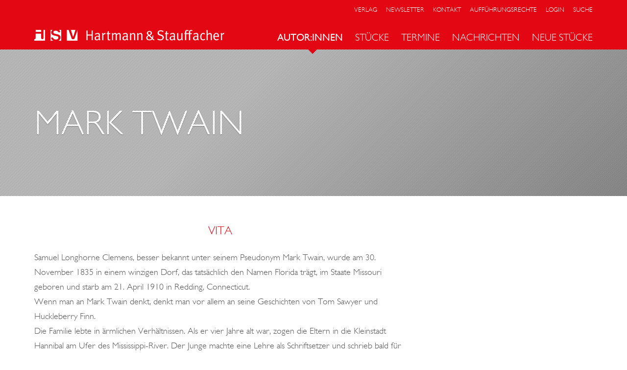

--- FILE ---
content_type: text/html; charset=UTF-8
request_url: https://hartmann-stauffacher.de/autoren/detail/a443
body_size: 4216
content:
<!DOCTYPE html PUBLIC "-//W3C//DTD XHTML 1.0 Transitional//EN"
    "http://www.w3.org/TR/xhtml1/DTD/xhtml1-transitional.dtd">
<html lang="de" xmlns="http://www.w3.org/1999/xhtml">

<head>
    <title>Mark Twain &middot; Hartmann &amp; Stauffacher</title>
    <meta http-equiv="content-type" content="application/xhtml+xml; charset=utf-8" />
    <meta name="robots" content="index, follow" />
    <meta name="keywords" content="hartmann, stauffacher, verlag, köln, theater, bühne, hörspiel, radio, drehbuch, film, fernsehen" />
    <meta name="viewport" content="width=device-width, initial-scale=1">
    <meta http-equiv="X-UA-Compatible" content="IE=edge">
    <link rel="favourites icon" href="/favicon.ico" />
    <link rel="stylesheet" href="/theme/style/jquery-ui.min.css?3" media="screen" type="text/css" />
    <link rel="stylesheet" href="/theme/style/static.css?3" media="screen" type="text/css" />
    <link rel="stylesheet" href="/theme/style/hsverlag.part.css?3" media="screen" type="text/css" />
    <script src="/theme/javascript/libs.js?3"></script>
    <script async defer type="module" src="/theme/javascript/altcha.min.js?3"></script>
    <script async defer type="module" src="/theme/javascript/altcha.de.min.js?3"></script>
    <script src="/theme/javascript/hsverlag.js?3"></script>
    <script src="/theme/javascript/hsverlag-pdf.js?3"></script>
</head>

<body id="detail">

<div id="wrap">

    <header class="navbar navbar-default navbar-fixed-top ">

    <nav class="visible-xs">
        <div class="container">
            <div class="navbar-header">
                <button type="button" class="navbar-toggle collapsed" data-toggle="collapse" data-target="#navbar" aria-expanded="false" aria-controls="navbar">
                    <span class="sr-only">Toggle navigation</span>
                    <span class="icon-bar"></span>
                    <span class="icon-bar"></span>
                    <span class="icon-bar"></span>
                </button>
                <a class="logo-hsv" href="/"><h1><span>Hartmann &amp; Stauffacher</span></h1></a>
            </div>
            <div id="navbar" class="navbar-collapse collapse">
                <ul class="nav navbar-nav">

                    <li><a href="#" class="dropdown-toggle" data-toggle="dropdown" role="button" aria-haspopup="true" aria-expanded="false">Autor:innen<span class="caret"></span></a><ul class='dropdown-menu'>
<li><a href="https://hartmann-stauffacher.de/autoren/alle" >Alle</a></li>
<li><a href="https://hartmann-stauffacher.de/autoren/buehne" >Bühne</a></li>
<li><a href="https://hartmann-stauffacher.de/autoren/funk" >Hörspiel</a></li>
<li><a href="https://hartmann-stauffacher.de/autoren/filmfernsehen" >Drehbuch</a></li>
<li><a href="https://hartmann-stauffacher.de/autoren/komponisten" >Musik</a></li>
<li><a href="https://hartmann-stauffacher.de/autoren/vorlagen" >Vorlagen</a></li>
</ul>
</li>
<li><a href="https://hartmann-stauffacher.de/stuecke" >Stücke</a></li>
<li><a href="#" class="dropdown-toggle" data-toggle="dropdown" role="button" aria-haspopup="true" aria-expanded="false">Termine<span class="caret"></span></a><ul class='dropdown-menu'>
<li><a href="https://hartmann-stauffacher.de/termine/buhne" >Bühne</a></li>
<li><a href="https://hartmann-stauffacher.de/termine/funk" >Funk</a></li>
<li><a href="https://hartmann-stauffacher.de/termine/ur-erstauffuhrungen" >Ur-/Erstaufführungen</a></li>
</ul>
</li>
<li><a href="https://hartmann-stauffacher.de/nachrichten" >Nachrichten</a></li>
<li><a href="https://hartmann-stauffacher.de/neuheiten" >Neue Stücke</a></li>

                    <li role="separator" class="divider"></li>

                    <li><a href="/seiten/verlag">Verlag</a></li>
                    <li><a href="/seiten/newsletter">Newsletter</a></li>
                    <li><a href="/seiten/kontakt">Kontakt</a></li>
                    <li><a href='/login/login'>Login</a></li>
                    <li><a href="/seiten/suche">Suche</a></li>
                                    </ul>
            </div><!--/.nav-collapse -->
        </div>
    </nav>


    <nav class="primary hidden-xs">

        <div class="container">

            <a class="logo-hsv" href="/"><h1><span>Hartmann &amp; Stauffacher</span></h1></a>

            <div class="menu-links">
                <ul>
                    <li><a href="/seiten/verlag">Verlag</a></li>
                    <li><a href="/seiten/newsletter">Newsletter</a></li>
                    <li><a href="/seiten/kontakt">Kontakt</a></li>
                    <li><a href="/seiten/auffuehrungsrechte">Aufführungsrechte</a></li>
                    <li><a href='/login/login'>Login</a></li>
                    <li><a href="/seiten/suche">Suche</a></li>
                                    </ul>

            </div>

            <div class="menu-sections menu-nose">
                <ul>
<li class='active open'><a href="https://hartmann-stauffacher.de/autoren"  data-target='.section-nav-27'>Autor:innen</a></li>
<li><a href="https://hartmann-stauffacher.de/stuecke" >Stücke</a></li>
<li><a href="https://hartmann-stauffacher.de/termine"  data-target='.section-nav-44'>Termine</a></li>
<li><a href="https://hartmann-stauffacher.de/nachrichten" >Nachrichten</a></li>
<li><a href="https://hartmann-stauffacher.de/neuheiten" >Neue Stücke</a></li>
</ul>
            </div>
        </div>

    </nav>


    <nav class="secondary hidden-xs">
        <div class="menu-nose">
            <div class="container">
                <div class='section-nav section-nav-27'><ul>
<li><a href="https://hartmann-stauffacher.de/autoren/alle" >Alle</a></li>
<li><a href="https://hartmann-stauffacher.de/autoren/buehne" >Bühne</a></li>
<li><a href="https://hartmann-stauffacher.de/autoren/funk" >Hörspiel</a></li>
<li><a href="https://hartmann-stauffacher.de/autoren/filmfernsehen" >Drehbuch</a></li>
<li><a href="https://hartmann-stauffacher.de/autoren/komponisten" >Musik</a></li>
<li><a href="https://hartmann-stauffacher.de/autoren/vorlagen" >Vorlagen</a></li>
</ul>
</div><div class='section-nav section-nav-32'><ul>
<li><a href="https://hartmann-stauffacher.de/werke/alle" >Alle</a></li>
<li><a href="https://hartmann-stauffacher.de/werke/buehne" >Bühne</a></li>
<li><a href="https://hartmann-stauffacher.de/werke/funk" >Funk</a></li>
</ul>
</div><div class='section-nav section-nav-44'><ul>
<li><a href="https://hartmann-stauffacher.de/termine/buhne" >Bühne</a></li>
<li><a href="https://hartmann-stauffacher.de/termine/funk" >Funk</a></li>
<li><a href="https://hartmann-stauffacher.de/termine/ur-erstauffuhrungen" >Ur-/Erstaufführungen</a></li>
</ul>
</div>
                <div class='section-nav section-nav-static'><ul>
<li><a href="https://hartmann-stauffacher.de/autoren/alle" >Alle</a></li>
<li><a href="https://hartmann-stauffacher.de/autoren/buehne" >Bühne</a></li>
<li><a href="https://hartmann-stauffacher.de/autoren/funk" >Hörspiel</a></li>
<li><a href="https://hartmann-stauffacher.de/autoren/filmfernsehen" >Drehbuch</a></li>
<li><a href="https://hartmann-stauffacher.de/autoren/komponisten" >Musik</a></li>
<li><a href="https://hartmann-stauffacher.de/autoren/vorlagen" >Vorlagen</a></li>
</ul>
</div>            </div>
        </div>
    </nav>


</header>
    <div id='title'>
<div class="banner-author">
    <div class="container">
                    <h2>Mark
Twain</h2>
                    <div class="icon-container">
                            </div>
            </div>
</div></div>
<section class="main-content main-left main-author"><div id='main'>
<h2>Vita</h2><div id='about'>
<p><!--StartFragment--></p>
<p class="MsoBodyText2"><!--StartFragment--></p>
<p class="MsoBodyText2">Samuel Longhorne Clemens, besser bekannt unter seinem Pseudonym Mark Twain, wurde am 30. November 1835 in einem winzigen Dorf, das tats&auml;chlich den Namen Florida tr&auml;gt, im Staate Missouri geboren und starb am 21. April 1910 in Redding, Connecticut.<br />Wenn man an Mark Twain denkt, denkt man vor allem an seine Geschichten von Tom Sawyer und Huckleberry Finn. <br />Die Familie lebte in &auml;rmlichen Verh&auml;ltnissen. Als er vier Jahre alt war, zogen die Eltern in die Kleinstadt Hannibal am Ufer des Mississippi-River. Der Junge machte eine Lehre als Schriftsetzer und schrieb bald f&uuml;r das &ouml;rtliche Hannibal Journal erste Artikel.<br />Als wandernder Schriftsetzer kam er weit herum, sogar bis nach New York City, wo er in den dortigen Bibliotheken seine bescheidene Schulbildung ehrgeizig auf Vordermann brachte.<br />Twain zog nach St. Louis und begann eine Ausbildung zum Steuermann f&uuml;r Mississippi-Dampfer. 1859 erhielt er die Lizenz und arbeitete bis zum Beginn des Sezessionskrieges in diesem Beruf.<br />Ab 1863 verfolgte er intensiv seine schriftstellerische Karriere. Sein Pseudonym stammt aus der Seemannssprache und bedeutet zwei Faden Wassertiefe, was etwa 3,70 Metern entspricht, und ist eine Reminiszenz an seine Arbeit auf dem Ol&lsquo; Man River.<br />Immer wieder unternahm er Reisen ins europ&auml;ische Ausland, aber auch in den Nahen Osten. Er besuchte Deutschland, die Schweiz und Italien. In &bdquo;A Tramp Abroad" ver&ouml;ffentlichte er einen Anhang &uuml;ber &bdquo;The Awful German Language", Die schreckliche deutsche Sprache.<br />1870 heiratete er Olivia Langdon. Sie lie&szlig;en sich in Hartford, Connecticut, nieder, wo Mark Twain bis Ende der achtziger Jahre als erfolgreicher Autor lebte. In dieser Zeit entstanden seine bekanntesten Werke: Tom Sawyer und Huckleberry Finn.<br />Reisen vor allem ins europ&auml;ische Ausland standen aber auch weiterhin auf der Agenda. H&auml;ufig auch mit der Familie. Er lebte eine Zeit lang in Berlin und Wien, wo seine Tochter Susy starb. Drei seiner Kinder und seine Frau Olivia starben vor ihm. Mit Ironie und teilweise auch mit Sarkasmus versuchte er &uuml;ber diese schweren Schicksalsschl&auml;ge hinwegzukommen. <br />Am 04. Februar 1898, noch bevor Twain letzte Korrekturen an IS HE DEAD? vorgenommen hatte, berichtete &bdquo;The London Times", dass das St&uuml;ck gleichzeitig in London und New York herauskommen sollte. Bram Stoker, der Autor von &bdquo;Dracula", bem&uuml;hte sich als Agent von Twain, das St&uuml;ck am Londoner Lyceum Theatre herauszubringen.</p>
<p>Am 18. Februar 1898 jedoch brannte der Fundus des Lyceum Theatres ab. Dekorationen und Kost&uuml;me von &uuml;ber vierzig Inszenierungen aus zwei Spielzeiten wurden ein Raub der Flammen und das Lyceum Theatre f&uuml;r l&auml;ngere Zeit geschlossen. Stoker, der das Theater managte, war v&ouml;llig absorbiert von den finanziellen Problemen und der Beseitigung der Sch&auml;den. Und, das kam hinzu: in Gro&szlig;britannien eroberten ausl&auml;ndische naturalistische &bdquo;Problem"-St&uuml;cke die B&uuml;hne. Farce war out.</p>
<p>Die erfolgreichste Kom&ouml;die zu Lebzeiten Twains war sicherlich &bdquo;Charley's Aunt", und Twain kannte diese nat&uuml;rlich und ist zweifellos von &bdquo;Charley's Aunt" zu seinem eigenen St&uuml;ck angeregt worden. Beide St&uuml;cke haben allerdings ganz unterschiedliche Charaktere. &bdquo;IS HE DEAD? entwickelt soziale Satire und zielt unter die lustige Oberfl&auml;che, ganz anders als &bdquo;Charley's Aunt". Twain kommt es nicht darauf an, einen Mann in Frauenkleidern l&auml;cherlich erscheinen zu lassen, sondern zu beweisen, dass sich eine Frau wie ein Kerl durchsetzen und elegant ihrer Haut wehren kann - ein gro&szlig;er Schritt, ein geradezu emanzipatorischer Schritt nach vorn zur damaligen Zeit.</p>
<p>Die Yale University verlieh Mark Twain 1901 die Ehrendoktor-W&uuml;rde. Twain starb einsam, aber hoch angesehen. Seine Bedeutung f&uuml;r die amerikanische Literatur hat Ernest Hemingway folgenderma&szlig;en ausgedr&uuml;ckt: &bdquo;Die gesamte amerikanische Literatur stammt von einem Buch von Mark Twain ab, genannt Huckleberry Finn. Vorher gab es nichts. Seitdem gab es nichts, was dem gleich kommt."</p></div><div id='lists'>
<h2>ST&Uuml;CKE</h2>
<ul>
<li><a  href='/werke/detail/t2020'>IST ER TOT?</a> - <span class='author'>In einer Bearbeitung von David Ives - Deutsch von Sylvester Schmidt-Parker</span></li>
</ul>
<h2>VORLAGEN</h2>
<ul>
<li><a  href='/werke/detail/t900'>ZAUBERER VON CAMELOT, DER</a>  <span class='author'>von <a  href='/autoren/detail/a44'>Lutz Hübner</a> und <a  href='/autoren/detail/a10947'>Sarah Nemitz</a></span>
</li>
</ul>
</div>
</div>
<div id='more'>
</div>
</section>
    <div class="clearfix"></div>
<footer>
    <div class="container">
                <div class='col-md-3'><h3><a href="https://hartmann-stauffacher.de/autoren" >Autor:innen</a></h3><ul>
<li><a href="https://hartmann-stauffacher.de/autoren/alle" >Alle</a></li>
<li><a href="https://hartmann-stauffacher.de/autoren/buehne" >Bühne</a></li>
<li><a href="https://hartmann-stauffacher.de/autoren/funk" >Hörspiel</a></li>
<li><a href="https://hartmann-stauffacher.de/autoren/filmfernsehen" >Drehbuch</a></li>
<li><a href="https://hartmann-stauffacher.de/autoren/komponisten" >Musik</a></li>
<li><a href="https://hartmann-stauffacher.de/autoren/vorlagen" >Vorlagen</a></li>
</ul>
</div><div class='col-md-3'><h3><a href="https://hartmann-stauffacher.de/werke" >Werke</a></h3><ul><li><a href="https://hartmann-stauffacher.de/seiten/katalog-2025" >Katalog Bühne 2025/26</a></li><li><a href="/werke/alle">Alle</a></li><li><a href="/werke/buehne">Bühne</a></li><li><a href="/werke/funk">Funk</a></li></ul></div>
                <div class='col-md-3'><h3><a href="https://hartmann-stauffacher.de/seiten/verlag" >Verlag</a></h3>                <ul>
                    <li><a href="/seiten/verlag">Hartmann &amp; Stauffacher</a></li>
                                        <li><a href="/seiten/impressum">Impressum / Datenschutz</a></li>
                </ul>
                </div>
        <div class='col-md-3'>
            <h3>Kontakt</h3>
            <p>Verlag für Bühne, Film, Funk und Fernsehen</p>
        <p>Bismarckstraße 36<br/>
            50672 Köln</p>

            <p>Tel. (02 21) 48 53 86<br>Fax (02 21) 51 54 02</p>
            <p>
        E-Mail: <a href="mailto:info@hsverlag.com">info@hsverlag.com</a>
            </p>
            <p>
        E-Mail für Manuskriptbestellungen: <a href="mailto:versand@hsverlag.com">versand@hsverlag.com</a>
            </p>
        </div>

    <div class="col-md-12">&copy; 2025 <a href="https://hartmann-stauffacher.de/">Hartmann &amp; Stauffacher Verlag</a></div>


    </div>
</footer>

</div> <!-- /#wrapper -->

<script>
    (function(i,s,o,g,r,a,m){i['GoogleAnalyticsObject']=r;i[r]=i[r]||function(){
            (i[r].q=i[r].q||[]).push(arguments)},i[r].l=1*new Date();a=s.createElement(o),
        m=s.getElementsByTagName(o)[0];a.async=1;a.src=g;m.parentNode.insertBefore(a,m)
    })(window,document,'script','https://www.google-analytics.com/analytics.js','ga');

    ga('create', 'UA-6068293-1', 'auto');
    ga('send', 'pageview');

</script>
</body>
</html>

--- FILE ---
content_type: text/css
request_url: https://hartmann-stauffacher.de/theme/style/hsverlag.part.css?3
body_size: 6780
content:
@font-face {
    font-family: "Gill Sans W02 Medium";
    src: url(./fonts/gill-sans-medium/df888e01-3d42-4e4a-bbb8-7b8bbd7d55f0.eot?#iefix);
    src: url(./fonts/gill-sans-medium/df888e01-3d42-4e4a-bbb8-7b8bbd7d55f0.eot?#iefix) format("eot"), url(./fonts/gill-sans-medium/06157589-34c5-42b4-b0fb-f3a3147029ee.woff2) format("woff2"), url(./fonts/gill-sans-medium/ecb83bdf-e0aa-4a30-9394-c5a32be731ff.woff) format("woff"), url(./fonts/gill-sans-medium/28878a98-b041-4ebc-a448-f6d4b50c87b2.ttf) format("truetype")
}


@font-face {
    font-family: "Gill Sans MT W05 Light";
    src: url(./fonts/gill-sans-light/c92b5f01-21f5-4ad3-bb34-34091f5b66ac.eot?#iefix);
    src: url(./fonts/gill-sans-light/c92b5f01-21f5-4ad3-bb34-34091f5b66ac.eot?#iefix) format("eot"), url(./fonts/gill-sans-light/9f45a1b8-a59c-4f3a-9a17-81114a5b2782.woff2) format("woff2"), url(./fonts/gill-sans-light/862f9700-8906-4e4c-9190-40db0702d0e2.woff) format("woff"), url(./fonts/gill-sans-light/854d1147-58db-4313-b78f-2ea1798f1e3a.ttf) format("truetype")
}



.icon {
    display: inline-block;
    background-repeat: no-repeat;
    background-position: center center
}

.icon-chevron-left {
    background-image: url(./images/arrow-left.svg);
    width: 68px;
    height: 129px
}

.icon-chevron-right {
    background-image: url(./images/arrow-right.svg);
    width: 68px;
    height: 129px
}

body {
    background: #fff;
    font-family: 'Gill Sans MT W05 Light', sans-serif;
    font-size: 18px;
    line-height: 170%;
    color: #555;
    text-rendering: geometricPrecision !important;
    -webkit-font-smoothing: subpixel-antialiased;
    -webkit-font-kerning: none;
    font-kerning: none;
    -moz-osx-font-smoothing: grayscale !important;
    word-break: break-word
}

b,
strong {
    font-family: "Gill Sans W02 Medium", sans-serif;
    font-weight: 400
}

h1,
h2,
h3 {
    font-family: 'Gill Sans MT W05 Light', sans-serif;
    text-transform: uppercase
}

h4,
h5,
h6 {
    font-family: "Gill Sans W02 Medium", sans-serif;
    text-transform: uppercase
}

body {
    padding-top: 50px
}

@media (min-width:768px) {
    body {
        padding-top: 100px
    }
}

header {
    text-transform: uppercase;
    font-family: 'Gill Sans MT W05 Light', sans-serif;
    position: fixed;
    top: 0;
    right: 0;
    left: 0;
    z-index: 100
}

header nav.primary li,
header nav.secondary li {
    display: inline-block
}

header nav.primary {
    background: #e30613
}

header nav.primary .container {
    min-height: 100px
}

header .active a {
    font-family: "Gill Sans W02 Medium", sans-serif;
    font-weight: 400
}

header nav.secondary {
    position: absolute;
    width: 100%;
    background: url(./images/hatching-white-small.png);
    text-align: center;
    z-index: 50
}

header nav.secondary .active a {
    font-family: "Gill Sans W02 Medium", sans-serif
}

header nav.secondary a,
header nav.secondary a:active,
header nav.secondary a:focus,
header nav.secondary a:hover {
    color: #e30613;
    text-decoration: none
}

header nav.secondary .section-nav {
    display: none
}

header nav.secondary .section-nav.open {
    display: block !important
}

header .container {
    position: relative
}

header a,
header a:active,
header a:focus,
header a:hover {
    color: #fff;
    text-decoration: none
}

header ul {
    list-style: none;
    margin: 0;
    padding: 0
}

header .menu-links,
header .menu-sections {
    min-height: 0;
    position: absolute;
    margin-bottom: 0
}

header .menu-links.menu-sections,
header .menu-sections.menu-sections {
    bottom: 8px;
    right: 0
}

header .menu-links.menu-links,
header .menu-sections.menu-links {
    font-size: 13px;
    top: 5px;
    right: 0
}

header .menu-links.menu-links li,
header .menu-sections.menu-links li {
    padding: 0 15px 0 0
}

header .menu-nose {
    font-size: 20px
}

header .menu-nose li {
    padding: 0 15px 0 5px;
    position: relative
}

header .menu-nose li.active-temporary:before,
header .menu-nose li.active:before {
    content: "";
    display: block;
    position: absolute;
    left: 50%;
    width: 20px;
    height: 10px;
    top: 38px;
    background: url(./images/nose-red.svg) no-repeat;
    margin-left: -10px;
    z-index: 100
}

header .menu-nose ul.active-temporary li.active:not(.active-temporary):before {
    display: none
}

header nav.secondary .menu-nose li {
    padding-top: 8px;
    padding-bottom: 8px
}

header nav.secondary .menu-nose li.active:before {
    top: 46px;
    background-image: url(./images/nose-gray.svg)
}

header .logo-hsv {
    position: absolute;
    left: 15px;
    top: 15px;
    width: 88px;
    height: 22px;
    background: url(./images/logo-hsv-small.svg) no-repeat
}

@media (min-width:768px) {
    header .logo-hsv {
        top: auto;
        bottom: 17px
    }
}

header .logo-hsv span {
    display: none
}

@media (min-width:485px) {
    header .logo-hsv {
        width: 388px;
        height: 22px;
        background: url(./images/logo-hsv.svg) no-repeat
    }
}

@media (min-width:768px) {
    header .logo-hsv {
        width: 88px;
        height: 22px;
        background: url(./images/logo-hsv-small.svg) no-repeat
    }
}

@media (min-width:1060px) {
    header .logo-hsv {
        width: 388px;
        height: 22px;
        background: url(./images/logo-hsv.svg) no-repeat
    }
}

header .logo-wsc {
    position: relative;
    display: inline-block;
    width: 19px
}

header .logo-wsc:before {
    content: " ";
    display: block;
    position: absolute;
    left: -9px;
    top: -17px;
    width: 39px;
    height: 23px;
    background: url(./images/logo-wsc-menu.svg) no-repeat
}

header .logo-pg {
    position: relative;
    display: inline-block;
    width: 26px
}

header .logo-pg:before {
    content: " ";
    display: block;
    position: absolute;
    left: 0;
    top: -14px;
    width: 21px;
    height: 18px;
    background: url(./images/logo-pg-menu.svg) no-repeat
}

@media (min-width:1060px) {
    html.msedge header .logo-hsv {
        width: 776px;
        height: 44px;
        transform: scale(.5);
        background: url(./images/logo-hsv.svg) no-repeat;
        background-size: cover;
        bottom: 4px;
        left: -179px
    }
}

footer {
    background: #555;
    padding: 60px 0
}

footer a,
footer a:hover,
footer div {
    color: #fff
}

footer a:hover {
    text-decoration: underline;
    text-underline-color: #555
}

.img-container:before {
    content: "";
    position: absolute;
    top: 0;
    left: 0;
    height: 100%;
    width: 100%;
    opacity: .2;
    background: url(./images/hatching.png) repeat
}

.img-container:after {
    content: "";
    position: absolute;
    top: 0;
    left: 0;
    height: 100%;
    width: 100%;
    z-index: 0;
    background: rgba(255, 255, 255, 0);
    background: linear-gradient(180deg, rgba(255, 255, 255, 0) 0, rgba(0, 0, 0, .3) 37%, rgba(0, 0, 0, .5) 100%)
}

.carousel {
    margin-bottom: 10px
}

.carousel .carousel-indicators {
    bottom: 0;
    display: none
}

@media (min-width:768px) {
    .carousel .carousel-indicators {
        display: block
    }
}

.carousel .carousel-indicators li {
    width: 15px;
    height: 15px;
    margin: 5px;
    border: 1px solid #fff;
    border-radius: 10px;
    background-color: #fff;
    opacity: .5
}

.carousel .carousel-indicators li.active {
    opacity: 1
}

.carousel .carousel-control {
    background: 0 0 !important
}

.carousel .carousel-control .icon-chevron-left,
.carousel .carousel-control .icon-chevron-right {
    position: absolute;
    top: 50%;
    margin-top: -65px;
    z-index: 5;
    display: inline-block
}

.carousel .carousel-control .icon-chevron-left {
    left: 0
}

@media (min-width:768px) {
    .carousel .carousel-control .icon-chevron-left {
        left: 50%;
        margin-left: -35px
    }
}

.carousel .carousel-control .icon-chevron-right {
    right: 0
}

@media (min-width:768px) {
    .carousel .carousel-control .icon-chevron-right {
        right: 50%;
        margin-right: -35px
    }
}

@media (max-width:1000px) {
    .carousel .item {
        min-height: 300px
    }
}

.carousel .item .img-container .img {
    width: 100%;
    height: 480px;
    background-size: cover;
    background-position: center right;
    background-color: #fff;
    background-repeat: no-repeat
}

@media (min-width:999px) {
    .carousel .item .img-container .img {
        background-position: center center
    }
}

@media (max-width:1000px) {
    .carousel .item .img-container .img {
        height: 560px;
        width: 100%
    }
}

.carousel .item .img-container:after {
    content: "";
    position: absolute;
    top: 0;
    left: 0;
    height: 100%;
    width: 100%;
    z-index: 0;
    background: -moz-linear-gradient(180deg, rgba(255, 255, 255, .4) 0, rgba(0, 0, 0, .4) 50%, rgba(0, 0, 0, .5) 100%);
    background: -webkit-linear-gradient(180deg, rgba(255, 255, 255, .4) 0, rgba(0, 0, 0, .4) 50%, rgba(0, 0, 0, .5) 100%);
    background: linear-gradient(180deg, rgba(255, 255, 255, .4) 0, rgba(0, 0, 0, .4) 50%, rgba(0, 0, 0, .5) 100%)
}

.carousel .item .carousel-caption {
    text-align: left;
    padding-bottom: 0;
    z-index: 20;
    text-shadow: 0 1px 2px rgba(0, 0, 0, .3);
    font-size: 16px;
    line-height: 120%
}

@media (min-width:768px) {
    .carousel .item .carousel-caption {
        padding-bottom: 50px
    }
}

@media (min-width:768px) {
    .carousel .item .carousel-caption {
        font-size: 20px
    }
}

.carousel .item .carousel-caption h3 {
    font-family: 'Gill Sans MT W05 Light', sans-serif;
    line-height: 90%;
    font-size: 40px
}

@media (min-width:768px) {
    .carousel .item .carousel-caption h3 {
        font-size: 60px
    }
}

.carousel .item .carousel-caption p {
    font-family: 'Gill Sans MT W05 Light', sans-serif
}

#content {
    margin-right: auto;
    margin-left: auto;
    padding-left: 15px;
    padding-right: 15px
}

#content>.navbar-collapse,
#content>.navbar-header {
    margin-right: -15px;
    margin-left: -15px
}

@media (min-width:768px) {

    #content>.navbar-collapse,
    #content>.navbar-header {
        margin-right: 0;
        margin-left: 0
    }
}

@media (min-width:1200px) {
    #content {
        width: 1170px
    }
}

a,
a:hover {
    color: #e30613
}

#home-teaser {
    margin-right: auto;
    margin-left: auto;
    padding-left: 15px;
    padding-right: 15px
}

#home-teaser>.navbar-collapse,
#home-teaser>.navbar-header {
    margin-right: -15px;
    margin-left: -15px
}

@media (min-width:768px) {

    #home-teaser>.navbar-collapse,
    #home-teaser>.navbar-header {
        margin-right: 0;
        margin-left: 0
    }
}

@media (min-width:1200px) {
    #home-teaser {
        width: 1170px
    }
}

#home-teaser .teaser {
    padding: 15px
}

#home-teaser .teaser .img,
#home-teaser .teaser img {
    width: 100%;
    height: 260px;
    object-fit: cover;
    background-size: cover;
    background-position: center center
}

#home-teaser .teaser h2 {
    font-family: "Gill Sans W02 Medium", sans-serif;
    color: #e30613;
    text-transform: uppercase;
    font-size: 25px;
    margin: 5px 0 5px 0
}

#home-teaser .teaser .category {
    color: #555;
    text-decoration: none !important
}

#home-teaser .teaser a:hover,
#home-teaser .teaser a:hover .category {
    text-decoration: none !important
}

#home-teaser .teaser p {
    font-size: 18px;
    margin: 0
}

#content,
#home-teaser,
.main-content {
    margin-right: auto;
    margin-left: auto;
    padding-left: 15px;
    padding-right: 15px;
    margin-bottom: 60px
}

#content>.navbar-collapse,
#content>.navbar-header,
#home-teaser>.navbar-collapse,
#home-teaser>.navbar-header,
.main-content>.navbar-collapse,
.main-content>.navbar-header {
    margin-right: -15px;
    margin-left: -15px
}

@media (min-width:768px) {

    #content>.navbar-collapse,
    #content>.navbar-header,
    #home-teaser>.navbar-collapse,
    #home-teaser>.navbar-header,
    .main-content>.navbar-collapse,
    .main-content>.navbar-header {
        margin-right: 0;
        margin-left: 0
    }
}

@media (min-width:1200px) {

    #content,
    #home-teaser,
    .main-content {
        width: 1170px
    }
}

#main h2,
#more h2,
.col-main h2,
.col-more h2,
.main-content h2 {
    text-align: center
}

#main h2:first-child,
#more h2:first-child,
.col-main h2:first-child,
.col-more h2:first-child,
.main-content h2:first-child {
    margin-top: 55px
}

#more .box {
    background: url(./images/hatching-white-small.png);
    display: block;
    float: left;
    padding: 15px 20px;
    line-height: 140%;
    width: 100%
}

#more .box>* {
    margin: 5px 0 !important;
    display: block
}

#more .box>hr {
    margin: 20px 0 !important
}

#more .box h3 {
    font-size: 18px;
    font-family: "Gill Sans W02 Medium", sans-serif;
    margin-bottom: 0
}

#more .box h2 {
    font-size: 24px;
    text-align: left
}

#more .box ol,
#more .box ul {
    padding-left: 20px
}

#more .box .author a {
    font-family: "Gill Sans W02 Medium", sans-serif;
    color: #555
}

.subnav a {
    padding: 20px 30px;
    font-size: 18px;
    background-color: #e5e5e5;
    background-image: url(./images/hatching-white-small.png);
    background-repeat: repeat;
    margin-bottom: 20px;
    color: #000;
    display: block
}

.subnav a h4 {
    color: #e30613;
    margin: 0 0 3px 0;
    text-transform: uppercase
}

.subnav a span {
    line-height: 140%
}

.subnav a:hover {
    text-decoration: none
}

.subnav a.active {
    color: #fff;
    background-color: #e30613;
    background-image: none
}

.subnav a.active h4 {
    color: #fff
}

h2.banner {
    overflow: hidden;
    background: url(./images/hatching-gray-small.png);
    color: #fff;
    padding: 20px;
    font-size: 40px;
    font-weight: 400;
    text-transform: uppercase;
    text-align: left;
    line-height: 100%;
    margin-top: 0 !important;
    position: relative;
    text-shadow: 0 1px 2px rgba(0, 0, 0, .3)
}

@media (min-width:768px) {
    h2.banner {
        padding: 50px 20px;
        font-size: 64px
    }
}

h2.banner span {
    position: relative;
    z-index: 2
}

h2.banner:before {
    content: '';
    position: absolute;
    top: 0;
    right: 0;
    bottom: 0;
    left: 0;
    background: -moz-linear-gradient(-45deg, rgba(255, 255, 255, .5) 0, rgba(255, 255, 255, 0) 37%, rgba(0, 0, 0, .3) 100%);
    background: -webkit-linear-gradient(-45deg, rgba(255, 255, 255, .5) 0, rgba(255, 255, 255, 0) 37%, rgba(0, 0, 0, .3) 100%);
    background: linear-gradient(135deg, rgba(255, 255, 255, .5) 0, rgba(255, 255, 255, 0) 37%, rgba(0, 0, 0, .3) 100%)
}

.banner-image {
    position: relative;
    text-align: left
}

.banner-image .img-container {
    position: relative
}

.banner-image .img-container .img {
    width: 100%;
    height: 300px;
    background-size: cover;
    background-position: center center
}

.banner-image h2 {
    position: absolute;
    left: 0;
    bottom: 0;
    right: 0;
    font-size: 70px;
    height: 150px;
    margin: 8px 0 8px 20px !important;
    text-align: left !important;
    color: #fff;
    line-height: 95%;
    z-index: 2
}

.banner-image h2 span.boxfitted {
    vertical-align: bottom;
    line-height: 95% !important
}

.banner-work {
    position: relative
}

.banner-work .carousel-control {
    z-index: 5
}

.banner-work .img-container {
    position: absolute;
    width: 100%;
    height: 100%
}

.banner-work .img-container .img {
    width: 100%;
    height: 100%;
    background-size: cover;
    background-position: center center
}

.banner-work .container {
    position: relative
}

.banner-work .text-container {
    text-align: left !important;
    color: #fff;
    line-height: 95%;
    position: relative;
    margin-left: 15%;
    margin-right: 15%;
    bottom: 20px;
    padding-top: 20px;
    padding-bottom: 20px;
    text-shadow: 0 1px 2px rgba(0, 0, 0, .3);
    z-index: 2
}

@media (min-width:1480px) {
    .banner-work .text-container {
        margin-left: auto;
        margin-right: auto;
        max-width: 1140px
    }
}

.banner-work .text-container h2 {
    margin-top: 100px;
    min-height: 100px;
    vertical-align: bottom !important
}

.banner-work .text-container h2 span.boxfitted {
    vertical-align: bottom !important;
    line-height: 95% !important
}

.banner-work .text-container .work-info {
    margin-top: 0;
    margin-bottom: 100px;
    line-height: 150%
}

.banner-work .text-container .work-info a {
    color: #fff;
    font-family: "Gill Sans W02 Medium", sans-serif
}

.icon-container {
    position: absolute;
    right: 15px;
    bottom: 40px;
    z-index: 3
}

.icon-container .wsc-large {
    background: url(./images/logo-wsc-white.svg) no-repeat;
    background-size: contain;
    width: 120px;
    height: 47px
}

.icon-container .wsc-large span {
    display: none
}

.icon-container .pg-large {
    background: url(./images/logo-pg-white.svg) no-repeat;
    background-size: contain;
    width: 212px;
    height: 29px
}

.icon-container .pg-large span {
    display: none
}

.banner-author {
    position: relative;
    text-align: left
}

.banner-author .container {
    position: relative;
    min-height: 300px;
    display: block
}

@media (min-width:768px) {
    .banner-author .container {
        display: flex;
        align-items: center
    }
}

.banner-author .text-container .container {
    position: relative;
    height: 300px
}

.banner-author .img-author {
    margin-right: 40px;
    position: relative;
    display: block
}

@media (min-width:768px) {
    .banner-author .img-author {
        display: inline-block;
        float: left
    }
}

.banner-author .img-author img {
    width: 194px;
    height: 194px
}

@media (min-width:992px) {
    .banner-author .img-author img {
        width: 388px;
        height: 388px
    }
}

.banner-author h2 {
    position: relative;
    font-size: 70px;
    line-height: 100%;
    margin: 40px 0 40px 0 !important;
    text-align: left !important;
    color: #fff;
    z-index: 2;
    text-shadow: 0 1px 2px rgba(0, 0, 0, .3);
    display: block
}

@media (min-width:768px) {
    .banner-author h2 {
        display: inline-block
    }
}

.banner-author:before {
    content: "";
    position: absolute;
    top: 0;
    left: 0;
    height: 100%;
    width: 100%;
    z-index: 2;
    background: url(./images/hatching-gray-author.png) repeat
}

.banner-author:after {
    content: "";
    position: absolute;
    top: 0;
    left: 0;
    height: 100%;
    width: 100%;
    z-index: 1;
    background: -moz-linear-gradient(-45deg, rgba(255, 255, 255, .5) 0, rgba(255, 255, 255, 0) 37%, #bbb 100%);
    background: -webkit-linear-gradient(-45deg, rgba(255, 255, 255, .5) 0, rgba(255, 255, 255, 0) 37%, #bbb 100%);
    background: linear-gradient(135deg, rgba(255, 255, 255, .5) 0, rgba(255, 255, 255, 0) 37%, #bbb 100%)
}

.pg-mini,
.wsc-mini {
    display: inline-block;
    margin-left: 10px
}

.pg-mini:before,
.wsc-mini:before {
    content: " ";
    display: block;
    position: relative
}

.pg-mini:before {
    background: url(./images/logo-pg-gray.png) no-repeat;
    width: 21px;
    height: 18px;
    top: 2px
}

.wsc-mini:before {
    background: url(./images/logo-wsc-gray.png) no-repeat;
    width: 21px;
    height: 21px;
    top: 4px
}

#gerhard-pegler-verlag .pg-mini,
#gerhard-pegler-verlag .wsc-mini,
#more .pg-mini,
#more .wsc-mini,
#schedule .pg-mini,
#schedule .wsc-mini,
#whale-songs .pg-mini,
#whale-songs .wsc-mini,
.schedule .pg-mini,
.schedule .wsc-mini,
.subnav .pg-mini,
.subnav .wsc-mini {
    display: none
}

a.more,
p a {
    font-family: "Gill Sans W02 Medium", sans-serif
}

.tooltip1 span {
    margin-top: 30px;
    margin-left: 30px;
    z-index: 1070;
    display: block;
    font-family: "Helvetica Neue", Helvetica, Arial, sans-serif;
    font-style: normal;
    font-weight: 400;
    letter-spacing: normal;
    line-break: auto;
    line-height: 1.42857143;
    text-align: left;
    text-align: start;
    text-decoration: none;
    text-shadow: none;
    text-transform: none;
    white-space: normal;
    word-break: normal;
    word-spacing: normal;
    word-wrap: normal;
    font-size: 16px;
    filter: alpha(opacity=0);
    padding: 10px;
    background-color: #555;
    color: #fff;
    height: auto;
    font-family: "Gill Sans W02 Medium", sans-serif;
    opacity: 0;
    position: absolute;
    visibility: hidden;
    white-space: nowrap;
    -webkit-transition: opacity .5s;
    -moz-transition: opacity .5s;
    -ms-transition: opacity .5s;
    -o-transition: opacity .5s;
    transition: opacity .5s;
    z-index: 100;
    text-transform: uppercase
}

.tooltip1 span.in {
    opacity: .9;
    filter: alpha(opacity=90)
}

.tooltip1 span.top {
    margin-top: -3px;
    padding: 5px 0
}

.tooltip1 span.right {
    margin-left: 3px;
    padding: 0 5px
}

.tooltip1 span.bottom {
    margin-top: 3px;
    padding: 5px 0
}

.tooltip1 span.left {
    margin-left: -3px;
    padding: 0 5px
}

.tooltip1 span.top .tooltip-arrow {
    bottom: 0;
    left: 50%;
    margin-left: -5px;
    border-width: 5px 5px 0;
    border-top-color: #000
}

.tooltip1 span.top-left .tooltip-arrow {
    bottom: 0;
    right: 5px;
    margin-bottom: -5px;
    border-width: 5px 5px 0;
    border-top-color: #000
}

.tooltip1 span.top-right .tooltip-arrow {
    bottom: 0;
    left: 5px;
    margin-bottom: -5px;
    border-width: 5px 5px 0;
    border-top-color: #000
}

.tooltip1 span.right .tooltip-arrow {
    top: 50%;
    left: 0;
    margin-top: -5px;
    border-width: 5px 5px 5px 0;
    border-right-color: #000
}

.tooltip1 span.left .tooltip-arrow {
    top: 50%;
    right: 0;
    margin-top: -5px;
    border-width: 5px 0 5px 5px;
    border-left-color: #000
}

.tooltip1 span.bottom .tooltip-arrow {
    top: 0;
    left: 50%;
    margin-left: -5px;
    border-width: 0 5px 5px;
    border-bottom-color: #000
}

.tooltip1 span.bottom-left .tooltip-arrow {
    top: 0;
    right: 5px;
    margin-top: -5px;
    border-width: 0 5px 5px;
    border-bottom-color: #000
}

.tooltip1 span.bottom-right .tooltip-arrow {
    top: 0;
    left: 5px;
    margin-top: -5px;
    border-width: 0 5px 5px;
    border-bottom-color: #000
}

.tooltip1:hover span {
    opacity: 1;
    visibility: visible;
    position: absolute
}

.tooltip2 {
    display: flex;
    align-items: center;
    height: 100%;
    position: absolute
}

.tooltip2 span {
    z-index: 1070;
    display: block;
    font-family: "Helvetica Neue", Helvetica, Arial, sans-serif;
    font-style: normal;
    font-weight: 400;
    letter-spacing: normal;
    line-break: auto;
    line-height: 1.42857143;
    text-align: left;
    text-align: start;
    text-decoration: none;
    text-shadow: none;
    text-transform: none;
    white-space: normal;
    word-break: normal;
    word-spacing: normal;
    word-wrap: normal;
    font-size: 16px;
    filter: alpha(opacity=0);
    padding: 10px;
    background-color: #555;
    color: #fff;
    height: auto;
    font-family: "Gill Sans W02 Medium", sans-serif;
    opacity: 0;
    position: absolute;
    visibility: hidden;
    white-space: nowrap;
    -webkit-transition: opacity .5s;
    -moz-transition: opacity .5s;
    -ms-transition: opacity .5s;
    -o-transition: opacity .5s;
    transition: opacity .5s;
    z-index: 100;
    text-transform: uppercase
}

.tooltip2 span.in {
    opacity: .9;
    filter: alpha(opacity=90)
}

.tooltip2 span.top {
    margin-top: -3px;
    padding: 5px 0
}

.tooltip2 span.right {
    margin-left: 3px;
    padding: 0 5px
}

.tooltip2 span.bottom {
    margin-top: 3px;
    padding: 5px 0
}

.tooltip2 span.left {
    margin-left: -3px;
    padding: 0 5px
}

.tooltip2 span.top .tooltip-arrow {
    bottom: 0;
    left: 50%;
    margin-left: -5px;
    border-width: 5px 5px 0;
    border-top-color: #000
}

.tooltip2 span.top-left .tooltip-arrow {
    bottom: 0;
    right: 5px;
    margin-bottom: -5px;
    border-width: 5px 5px 0;
    border-top-color: #000
}

.tooltip2 span.top-right .tooltip-arrow {
    bottom: 0;
    left: 5px;
    margin-bottom: -5px;
    border-width: 5px 5px 0;
    border-top-color: #000
}

.tooltip2 span.right .tooltip-arrow {
    top: 50%;
    left: 0;
    margin-top: -5px;
    border-width: 5px 5px 5px 0;
    border-right-color: #000
}

.tooltip2 span.left .tooltip-arrow {
    top: 50%;
    right: 0;
    margin-top: -5px;
    border-width: 5px 0 5px 5px;
    border-left-color: #000
}

.tooltip2 span.bottom .tooltip-arrow {
    top: 0;
    left: 50%;
    margin-left: -5px;
    border-width: 0 5px 5px;
    border-bottom-color: #000
}

.tooltip2 span.bottom-left .tooltip-arrow {
    top: 0;
    right: 5px;
    margin-top: -5px;
    border-width: 0 5px 5px;
    border-bottom-color: #000
}

.tooltip2 span.bottom-right .tooltip-arrow {
    top: 0;
    left: 5px;
    margin-top: -5px;
    border-width: 0 5px 5px;
    border-bottom-color: #000
}

.carousel-control.left .tooltip2 {
    right: 20%;
    text-align: left
}

.carousel-control.right .tooltip2 {
    left: 20%
}

.carousel-control.right .tooltip2 span {
    right: 0
}

.carousel-control:hover .tooltip2 span {
    opacity: 1;
    visibility: visible;
    position: absolute
}

table.work-info {
    margin-top: 20px;
    width: 100%;
    vertical-align: top
}

table.work-info tbody {
    vertical-align: top
}

table.work-info td {
    padding-right: 10px
}

table.work-info p {
    margin: 0
}

hr {
    border-color: #d4d4d4
}

.main-content>h2 {
    text-align: center
}

#detail .main-content h2 {
    color: #e30613
}

#acc_letters,
.paging {
    background: #555
}

#acc_letters a,
.paging a {
    text-transform: uppercase;
    color: #fff;
    display: inline-block;
    cursor: pointer
}

#acc_letters a:hover,
.paging a:hover {
    text-decoration: none
}

#acc_letters a.active,
.paging a.active {
    text-decoration: none
}

#acc_letters a:first-child,
.paging a:first-child {
    padding-left: 18px
}

#acc_letters a {
    padding: 6px 8px
}

#acc_letters a:hover {
    background: #000
}

#acc_letters a.active {
    background: #e30613
}

.paging a {
    padding: 6px 18px
}

.paging a:hover {
    background: #e30613
}

.paging a.active {
    background: #000
}

#accordion>div ul {
    list-style: none;
    margin: 0;
    padding-left: 18px
}

#accordion>div ul li {
    margin: 8px 0
}

#accordion>div ul li .work,
#accordion>div ul li .work a {
    color: #000
}

#accordion>div ul li a {
    font-family: "Gill Sans W02 Medium", sans-serif;
    color: #555
}

#accordion>div ul li a:hover {
    color: #e30613
}

#results {
    padding-top: 10px
}

#results .work,
#results .work a {
    color: #000
}

#results a {
    font-family: "Gill Sans W02 Medium", sans-serif;
    color: #555
}

#results a:hover {
    color: #e30613
}

#results hr {
    margin-top: 10px;
    margin-bottom: 10px
}

.ui-accordion-header {
    text-transform: uppercase;
    padding: 6px 18px;
    margin: 10px 0 0 0;
    line-height: 150%;
    font-size: 17px;
    background: #f0f0f0;
    font-family: 'Gill Sans MT W05 Light', sans-serif;
    color: #000
}

.ui-accordion-header-active {
    background: #e30613;
    color: #fff
}

@media (min-width:768px) {

    .main-content .main-left .col-main,
    .main-content .main-left>#main,
    .main-content.main-left .col-main,
    .main-content.main-left>#main,
    body.static .col-main,
    body.static>#main {
        float: left;
        width: 70%;
        padding-right: 40px;
        min-height: 500px
    }

    .main-content .main-left .col-more,
    .main-content .main-left>#more,
    .main-content.main-left .col-more,
    .main-content.main-left>#more,
    body.static .col-more,
    body.static>#more {
        float: right;
        width: 30%
    }
}

.main-content .main-left .col-main:after,
.main-content .main-left .col-main:before,
.main-content .main-left>#main:after,
.main-content .main-left>#main:before,
.main-content.main-left .col-main:after,
.main-content.main-left .col-main:before,
.main-content.main-left>#main:after,
.main-content.main-left>#main:before,
body.static .col-main:after,
body.static .col-main:before,
body.static>#main:after,
body.static>#main:before {
    content: " ";
    display: table
}

.main-content .main-left .col-main:after,
.main-content .main-left>#main:after,
.main-content.main-left .col-main:after,
.main-content.main-left>#main:after,
body.static .col-main:after,
body.static>#main:after {
    clear: both
}

.main-content .main-left .col-main:after,
.main-content .main-left .col-main:before,
.main-content .main-left>#main:after,
.main-content .main-left>#main:before,
.main-content.main-left .col-main:after,
.main-content.main-left .col-main:before,
.main-content.main-left>#main:after,
.main-content.main-left>#main:before,
body.static .col-main:after,
body.static .col-main:before,
body.static>#main:after,
body.static>#main:before {
    content: " ";
    display: table
}

.main-content .main-left .col-main:after,
.main-content .main-left>#main:after,
.main-content.main-left .col-main:after,
.main-content.main-left>#main:after,
body.static .col-main:after,
body.static>#main:after {
    clear: both
}

.main-content .main-left .col-more:after,
.main-content .main-left .col-more:before,
.main-content .main-left>#more:after,
.main-content .main-left>#more:before,
.main-content.main-left .col-more:after,
.main-content.main-left .col-more:before,
.main-content.main-left>#more:after,
.main-content.main-left>#more:before,
body.static .col-more:after,
body.static .col-more:before,
body.static>#more:after,
body.static>#more:before {
    content: " ";
    display: table
}

.main-content .main-left .col-more:after,
.main-content .main-left>#more:after,
.main-content.main-left .col-more:after,
.main-content.main-left>#more:after,
body.static .col-more:after,
body.static>#more:after {
    clear: both
}

.main-content .main-left .col-more:after,
.main-content .main-left .col-more:before,
.main-content .main-left>#more:after,
.main-content .main-left>#more:before,
.main-content.main-left .col-more:after,
.main-content.main-left .col-more:before,
.main-content.main-left>#more:after,
.main-content.main-left>#more:before,
body.static .col-more:after,
body.static .col-more:before,
body.static>#more:after,
body.static>#more:before {
    content: " ";
    display: table
}

.main-content .main-left .col-more:after,
.main-content .main-left>#more:after,
.main-content.main-left .col-more:after,
.main-content.main-left>#more:after,
body.static .col-more:after,
body.static>#more:after {
    clear: both
}

@media (min-width:768px) {

    .main-content .main-right .col-main,
    .main-content .main-right>#main,
    .main-content.main-right .col-main,
    .main-content.main-right>#main {
        float: right;
        width: 70%;
        padding-left: 40px
    }

    .main-content .main-right .col-more,
    .main-content .main-right>#more,
    .main-content.main-right .col-more,
    .main-content.main-right>#more {
        float: left;
        width: 30%
    }
}

:focus {
    outline: 0
}

.schedule-links {
    position: relative;
    margin: 0 auto
}

.schedule-links h2 {
    position: relative;
    text-align: center
}

.schedule-links .container-next,
.schedule-links .container-prev {
    position: absolute;
    top: -14px
}

.schedule-links .container-next a,
.schedule-links .container-prev a {
    width: 32px;
    height: 59px;
    background-repeat: no-repeat;
    display: flex;
    align-items: center
}

.schedule-links .container-next a:hover span,
.schedule-links .container-prev a:hover span {
    visibility: visible;
    opacity: 1
}

.schedule-links .container-prev {
    left: 0
}

.schedule-links .container-prev a {
    background-image: url(./images/arrow-small-left.svg)
}

.schedule-links .container-prev a span {
    z-index: 1070;
    display: block;
    font-family: "Helvetica Neue", Helvetica, Arial, sans-serif;
    font-style: normal;
    font-weight: 400;
    letter-spacing: normal;
    line-break: auto;
    line-height: 1.42857143;
    text-align: start;
    text-decoration: none;
    text-shadow: none;
    text-transform: none;
    white-space: normal;
    word-break: normal;
    word-spacing: normal;
    word-wrap: normal;
    font-size: 16px;
    filter: alpha(opacity=0);
    padding: 10px;
    background-color: #555;
    color: #fff;
    height: auto;
    font-family: "Gill Sans W02 Medium", sans-serif;
    opacity: 0;
    position: absolute;
    visibility: hidden;
    white-space: nowrap;
    -webkit-transition: opacity .5s;
    -moz-transition: opacity .5s;
    -ms-transition: opacity .5s;
    -o-transition: opacity .5s;
    transition: opacity .5s;
    z-index: 100;
    text-transform: uppercase;
    left: 0;
    text-align: left;
    margin-left: 50px
}

.schedule-links .container-prev a span.in {
    opacity: .9;
    filter: alpha(opacity=90)
}

.schedule-links .container-prev a span.top {
    margin-top: -3px;
    padding: 5px 0
}

.schedule-links .container-prev a span.right {
    margin-left: 3px;
    padding: 0 5px
}

.schedule-links .container-prev a span.bottom {
    margin-top: 3px;
    padding: 5px 0
}

.schedule-links .container-prev a span.left {
    margin-left: -3px;
    padding: 0 5px
}

.schedule-links .container-prev a span.top .tooltip-arrow {
    bottom: 0;
    left: 50%;
    margin-left: -5px;
    border-width: 5px 5px 0;
    border-top-color: #000
}

.schedule-links .container-prev a span.top-left .tooltip-arrow {
    bottom: 0;
    right: 5px;
    margin-bottom: -5px;
    border-width: 5px 5px 0;
    border-top-color: #000
}

.schedule-links .container-prev a span.top-right .tooltip-arrow {
    bottom: 0;
    left: 5px;
    margin-bottom: -5px;
    border-width: 5px 5px 0;
    border-top-color: #000
}

.schedule-links .container-prev a span.right .tooltip-arrow {
    top: 50%;
    left: 0;
    margin-top: -5px;
    border-width: 5px 5px 5px 0;
    border-right-color: #000
}

.schedule-links .container-prev a span.left .tooltip-arrow {
    top: 50%;
    right: 0;
    margin-top: -5px;
    border-width: 5px 0 5px 5px;
    border-left-color: #000
}

.schedule-links .container-prev a span.bottom .tooltip-arrow {
    top: 0;
    left: 50%;
    margin-left: -5px;
    border-width: 0 5px 5px;
    border-bottom-color: #000
}

.schedule-links .container-prev a span.bottom-left .tooltip-arrow {
    top: 0;
    right: 5px;
    margin-top: -5px;
    border-width: 0 5px 5px;
    border-bottom-color: #000
}

.schedule-links .container-prev a span.bottom-right .tooltip-arrow {
    top: 0;
    left: 5px;
    margin-top: -5px;
    border-width: 0 5px 5px;
    border-bottom-color: #000
}

.schedule-links .container-next {
    right: 0
}

.schedule-links .container-next a {
    background-image: url(./images/arrow-small-right.svg)
}

.schedule-links .container-next a span {
    z-index: 1070;
    display: block;
    font-family: "Helvetica Neue", Helvetica, Arial, sans-serif;
    font-style: normal;
    font-weight: 400;
    letter-spacing: normal;
    line-break: auto;
    line-height: 1.42857143;
    text-align: left;
    text-align: start;
    text-decoration: none;
    text-shadow: none;
    text-transform: none;
    white-space: normal;
    word-break: normal;
    word-spacing: normal;
    word-wrap: normal;
    font-size: 16px;
    filter: alpha(opacity=0);
    padding: 10px;
    background-color: #555;
    color: #fff;
    height: auto;
    font-family: "Gill Sans W02 Medium", sans-serif;
    opacity: 0;
    position: absolute;
    visibility: hidden;
    white-space: nowrap;
    -webkit-transition: opacity .5s;
    -moz-transition: opacity .5s;
    -ms-transition: opacity .5s;
    -o-transition: opacity .5s;
    transition: opacity .5s;
    z-index: 100;
    text-transform: uppercase;
    right: 0;
    text-align: right;
    margin-right: 50px
}

.schedule-links .container-next a span.in {
    opacity: .9;
    filter: alpha(opacity=90)
}

.schedule-links .container-next a span.top {
    margin-top: -3px;
    padding: 5px 0
}

.schedule-links .container-next a span.right {
    margin-left: 3px;
    padding: 0 5px
}

.schedule-links .container-next a span.bottom {
    margin-top: 3px;
    padding: 5px 0
}

.schedule-links .container-next a span.left {
    margin-left: -3px;
    padding: 0 5px
}

.schedule-links .container-next a span.top .tooltip-arrow {
    bottom: 0;
    left: 50%;
    margin-left: -5px;
    border-width: 5px 5px 0;
    border-top-color: #000
}

.schedule-links .container-next a span.top-left .tooltip-arrow {
    bottom: 0;
    right: 5px;
    margin-bottom: -5px;
    border-width: 5px 5px 0;
    border-top-color: #000
}

.schedule-links .container-next a span.top-right .tooltip-arrow {
    bottom: 0;
    left: 5px;
    margin-bottom: -5px;
    border-width: 5px 5px 0;
    border-top-color: #000
}

.schedule-links .container-next a span.right .tooltip-arrow {
    top: 50%;
    left: 0;
    margin-top: -5px;
    border-width: 5px 5px 5px 0;
    border-right-color: #000
}

.schedule-links .container-next a span.left .tooltip-arrow {
    top: 50%;
    right: 0;
    margin-top: -5px;
    border-width: 5px 0 5px 5px;
    border-left-color: #000
}

.schedule-links .container-next a span.bottom .tooltip-arrow {
    top: 0;
    left: 50%;
    margin-left: -5px;
    border-width: 0 5px 5px;
    border-bottom-color: #000
}

.schedule-links .container-next a span.bottom-left .tooltip-arrow {
    top: 0;
    right: 5px;
    margin-top: -5px;
    border-width: 0 5px 5px;
    border-bottom-color: #000
}

.schedule-links .container-next a span.bottom-right .tooltip-arrow {
    top: 0;
    left: 5px;
    margin-top: -5px;
    border-width: 0 5px 5px;
    border-bottom-color: #000
}

ul.schedule {
    margin: 0;
    padding: 0 !important;
    list-style: none
}

ul.schedule li .location {
    font-size: 80%;
    line-height: 120%;
    color: #e30613
}

ul.schedule.type-termine li {
    padding: 6px 18px 10px 18px;
    margin: 10px 0 0 0;
    border-bottom: 1px solid #bbb
}

ul.schedule.type-termine li:last-child {
    border-bottom: none
}

ul.schedule.type-termine li .location {
    font-size: 20px;
    display: block
}

ul.schedule.type-termine li .author {
    font-size: 20px
}

ul.schedule.type-termine li h3 {
    font-size: 20px;
    display: inline;
    font-family: "Gill Sans W02 Medium", sans-serif;
    line-height: 110%;
    color: #555
}

ul.schedule.type-termine li h3 a {
    color: #000 !important
}

ul.schedule.type-termine li h3 a:hover {
    color: #e30613 !important
}

ul.schedule.type-premiere li {
    background: url(./images/hatching-white-small.png);
    margin: 0 0 10px 0;
    padding: 14px 30% 10px 30%
}

ul.schedule.type-premiere li h3 {
    padding: 0;
    font-size: 20px;
    margin: 7px 0 -2px 0;
    font-family: "Gill Sans W02 Medium", sans-serif;
    line-height: 110%;
    color: #555
}

ul.schedule.type-premiere li h3 a {
    color: #000 !important
}

ul.schedule.type-premiere li h3 a:hover {
    color: #e30613 !important
}

ul.schedule.type-premiere li .author {
    color: #555
}

ul.schedule.type-premiere li .author a {
    color: #555 !important;
    font-family: "Gill Sans W02 Medium", sans-serif
}

.box .location {
    font-size: 80%
}

#align-cont {
    margin-right: auto;
    margin-left: auto;
    padding-left: 15px;
    padding-right: 15px
}

#align-cont>.navbar-collapse,
#align-cont>.navbar-header {
    margin-right: -15px;
    margin-left: -15px
}

@media (min-width:768px) {

    #align-cont>.navbar-collapse,
    #align-cont>.navbar-header {
        margin-right: 0;
        margin-left: 0
    }
}

@media (min-width:1200px) {
    #align-cont {
        width: 1170px
    }
}

#align-cont #align-prev {
    float: left
}

#align-cont #align-next {
    float: right
}

.ui-accordion .ui-accordion-content {
    overflow: hidden !important
}

.download-box,
.legal-box {
    margin-top: 15px;
    padding: 5px 5px 5px 60px;
    background: url(./images/hatching-white-small.png);
    position: relative;
    width: 100%;
    white-space: normal !important;
    text-align: left;
    font-family: "Gill Sans W02 Medium", sans-serif
}

.download-box:active,
.legal-box:active {
    background: url(./images/hatching-white-small.png)
}

.download-box:after,
.legal-box:after {
    content: " ";
    width: 24px;
    height: 33px;
    display: block;
    position: absolute;
    left: 15px;
    top: 15px
}

.download-box:after {
    background: url(./images/manuskript.gif) no-repeat
}

.legal-box {
    line-height: 52px
}

.legal-box:after {
    background: url(./images/legal.png) no-repeat
}

.label {
    color: #000
}

label {
    font-weight: 400
}

a[name] {
    position: relative;
    top: -200px
}

#kontakt .col-main h3,
#kontakt .col-main h3 strong,
#verlag .col-main h3,
#verlag .col-main h3 strong {
    font-family: "Gill Sans W02 Medium", sans-serif;
    font-size: 18px;
    margin-top: 25px;
    margin-bottom: 12px
}

@media (min-width:768px) {

    h2+#main h2,
    h2+#main+#more h2 {
        margin-top: 0 !important
    }
}

@media (min-width:768px) {

    #nachrichten .main-content .subnav,
    #neuheiten .main-content .subnav {
        margin-right: -40px;
        padding-right: 20px;
        width: 35%;
        float: left
    }

    #nachrichten .main-content .subnav a.active,
    #neuheiten .main-content .subnav a.active {
        border-right: 20px solid #e30613;
        margin-right: -20px
    }

    #nachrichten .main-content .subnav a:last-child,
    #neuheiten .main-content .subnav a:last-child {
        margin-bottom: 0
    }

    #nachrichten .main-content .col-main,
    #neuheiten .main-content .col-main {
        width: 65%;
        border-left: 20px solid #e30613;
        min-height: 100%;
        padding-left: 20px;
        float: right
    }

    #nachrichten .main-content .banner-image,
    #nachrichten .main-content h2.banner,
    #neuheiten .main-content .banner-image,
    #neuheiten .main-content h2.banner {
        margin-left: -20px
    }
}

.navbar {
    background: #e30613
}

.navbar-header {
    position: relative
}

.ui-button.ui-state-active:hover,
.ui-button:active,
.ui-state-active,
.ui-widget-content .ui-state-active,
.ui-widget-header .ui-state-active,
a.ui-button:active {
    border: 1px solid #e30613 !important;
    background: #e30613 !important
}

.ui-widget {
    font-family: 'Gill Sans MT W05 Light', sans-serif !important
}

@media print {

    #body_plugin_telefon #footer,
    #body_plugin_telefon #header {
        display: none !important
    }
}

body#auffuehrungsrechte .btn {
    margin-top: 20px
}

.test {
    display: none
}

footer h3 {
    font-family: "Gill Sans W02 Medium", sans-serif;
    font-size: 20px
}

footer ul {
    margin: 0;
    padding: 0;
    text-transform: uppercase
}

footer li {
    list-style: none;
    margin: 0
}

footer li,
footer p {
    font-size: 16px;
    padding: 2px 0
}

footer p {
    line-height: 120%
}

footer p br:after,
footer p br:before {
    content: " ";
    display: table
}

footer p br:after {
    clear: both
}

footer p br:after,
footer p br:before {
    content: " ";
    display: table
}

footer p br:after {
    clear: both
}

footer>.container>.col-md-12 {
    text-transform: uppercase
}

.style-form [type=checkbox]:checked,
.style-form [type=checkbox]:not(:checked) {
    width: 1px;
    height: 1px;
    position: absolute;
    opacity: 0;
    margin: 0;
    padding: 0
}

.style-form [type=checkbox]:checked+label,
.style-form [type=checkbox]:not(:checked)+label {
    position: relative;
    padding-left: 28px;
    padding-top: 0
}

.style-form [type=checkbox]:checked+label:before,
.style-form [type=checkbox]:not(:checked)+label:before {
    content: '';
    position: absolute;
    left: -1px;
    top: 5px;
    width: 20px;
    height: 20px;
    border: 1px solid #b3b3b3;
    background: #f8f8f8;
    -webkit-transition: border-color .2s ease-in;
    -moz-transition: border-color .2s ease-in;
    -ms-transition: border-color .2s ease-in;
    -o-transition: border-color .2s ease-in;
    transition: border-color .2s ease-in
}

.style-form [type=checkbox]:checked+label:focus:before,
.style-form [type=checkbox]:checked+label:hover:before,
.style-form [type=checkbox]:not(:checked)+label:focus:before,
.style-form [type=checkbox]:not(:checked)+label:hover:before {
    border-color: #ccc
}

.style-form [type=checkbox]:checked+label:after,
.style-form [type=checkbox]:not(:checked)+label:after {
    font-family: 'Glyphicons Halflings';
    font-style: normal;
    font-weight: 400;
    content: "\E013";
    position: absolute;
    top: 0;
    left: 2px;
    font-size: 14px;
    color: #000;
    transition: all .2s
}

.style-form [type=checkbox]:not(:checked)+label:after {
    -webkit-transform: scale(0);
    -moz-transform: scale(0);
    -o-transform: scale(0);
    -ms-transform: scale(0);
    transform: scale(0)
}

.style-form [type=checkbox]:checked+label:after {
    -webkit-transform: scale(1);
    -moz-transform: scale(1);
    -o-transform: scale(1);
    -ms-transform: scale(1);
    transform: scale(1)
}

.style-form [type=radio]:checked,
.style-form [type=radio]:not(:checked) {
    width: 1px;
    height: 1px;
    position: absolute;
    opacity: 0;
    margin: 0;
    padding: 0
}

.style-form [type=radio]:checked+label,
.style-form [type=radio]:not(:checked)+label {
    position: relative;
    padding-left: 28px;
    padding-top: 0
}

.style-form [type=radio]:checked+label:before,
.style-form [type=radio]:not(:checked)+label:before {
    content: '';
    position: absolute;
    left: 0;
    top: 4px;
    width: 22px;
    height: 22px;
    border: 1px solid #b3b3b3;
    background: #f8f8f8;
    border-radius: 11px;
    -webkit-transition: border-color .2s ease-in;
    -moz-transition: border-color .2s ease-in;
    -ms-transition: border-color .2s ease-in;
    -o-transition: border-color .2s ease-in;
    transition: border-color .2s ease-in
}

.style-form [type=radio]:checked+label:focus:before,
.style-form [type=radio]:checked+label:hover:before,
.style-form [type=radio]:not(:checked)+label:focus:before,
.style-form [type=radio]:not(:checked)+label:hover:before {
    border-color: #ccc
}

.style-form [type=radio]:checked+label:after,
.style-form [type=radio]:not(:checked)+label:after {
    content: "";
    position: absolute;
    top: 10px;
    left: 6px;
    width: 10px;
    height: 10px;
    background: #000;
    border-radius: 5px;
    transition: all .2s
}

.style-form [type=radio]:checked:not(:checked)+label:after,
.style-form [type=radio]:not(:checked):not(:checked)+label:after {
    -webkit-transform: scale(0);
    -moz-transform: scale(0);
    -o-transform: scale(0);
    -ms-transform: scale(0);
    transform: scale(0)
}

.style-form [type=radio]:checked:checked+label:after,
.style-form [type=radio]:not(:checked):checked+label:after {
    -webkit-transform: scale(1);
    -moz-transform: scale(1);
    -o-transform: scale(1);
    -ms-transform: scale(1);
    transform: scale(1)
}

.main-form input[type=text],
.main-form input[type=password],
.main-form select,
.main-form textarea {
    display: block;
    width: 100%;
    height: 39px;
    padding: 6px 12px;
    font-size: 18px;
    line-height: 1.42857143;
    color: #555;
    background-color: #fff;
    background-image: none;
    border: 1px solid #ccc;
    border-radius: 4px;
    -webkit-box-shadow: inset 0 1px 1px rgba(0, 0, 0, .075);
    box-shadow: inset 0 1px 1px rgba(0, 0, 0, .075);
    -webkit-transition: border-color ease-in-out .15s, box-shadow ease-in-out .15s;
    -moz-transition: border-color ease-in-out .15s, box-shadow ease-in-out .15s;
    -ms-transition: border-color ease-in-out .15s, box-shadow ease-in-out .15s;
    -o-transition: border-color ease-in-out .15s, box-shadow ease-in-out .15s;
    transition: border-color ease-in-out .15s, box-shadow ease-in-out .15s;
    top: -4px;
    position: relative
}

.main-form input[type=text]::-moz-placeholder,
.main-form input[type=password]::-moz-placeholder,
.main-form select::-moz-placeholder,
.main-form textarea::-moz-placeholder {
    color: #999;
    opacity: 1
}

.main-form input[type=text]:-ms-input-placeholder,
.main-form input[type=password]:-ms-input-placeholder,
.main-form select:-ms-input-placeholder,
.main-form textarea:-ms-input-placeholder {
    color: #999
}

.main-form input[type=text]::-webkit-input-placeholder,
.main-form input[type=password]::-webkit-input-placeholder,
.main-form select::-webkit-input-placeholder,
.main-form textarea::-webkit-input-placeholder {
    color: #999
}

.main-form input[type=text]::-ms-expand,
.main-form input[type=password]::-ms-expand,
.main-form select::-ms-expand,
.main-form textarea::-ms-expand {
    border: 0;
    background-color: transparent
}

.main-form input[type=text][disabled],
.main-form input[type=text][readonly],
.main-form input[type=password][disabled],
.main-form input[type=password][readonly],
.main-form select[disabled],
.main-form select[readonly],
.main-form textarea[disabled],
.main-form textarea[readonly],
fieldset[disabled] .main-form input[type=text],
fieldset[disabled] .main-form input[type=password],
fieldset[disabled] .main-form select,
fieldset[disabled] .main-form textarea {
    background-color: #eee;
    opacity: 1
}

.main-form input[type=text][disabled],
.main-form input[type=password][disabled],
.main-form select[disabled],
.main-form textarea[disabled],
fieldset[disabled] .main-form input[type=text],
fieldset[disabled] .main-form input[type=password],
fieldset[disabled] .main-form select,
fieldset[disabled] .main-form textarea {
    cursor: not-allowed
}

textarea.main-form input[type=text],
textarea.main-form input[type=password],
textarea.main-form select,
textarea.main-form textarea {
    height: auto
}

.main-form .btn {
    padding-left: 80px;
    padding-right: 80px;
    font-family: "Gill Sans W02 Medium", sans-serif
}

#anmeldung table,
#form-suche-katalog table,
#login table,
#forgot table,
#subscription table {
    width: 100%
}

#anmeldung td,
#form-suche-katalog td,
#login td,
#forgot td,
#subscription td {
    padding-bottom: 12px;
    vertical-align: top
}

#anmeldung label,
#form-suche-katalog label,
#login label,
#forgot label,
#subscription label {
    margin-right: 20px
}

#anmeldung td:first-child,
#form-suche-katalog td:first-child,
#login td:first-child,
#forgot td:first-child,
#subscription td:first-child {
    width: 10px;
    white-space: nowrap
}

#anmeldung textarea {
    min-height: 150px
}

#form-suche-katalog .form-inline {
    display: inline-block;
    width: auto
}

.form-padding {
    margin-bottom: 100px;
    padding-left: 0
}

@keyframes rotate {
    100% {
        transform: rotate(-360deg)
    }
}

.circle.animate {
    position: absolute;
    transform-origin: center;
    animation-name: rotate;
    animation-timing-function: linear;
    animation-iteration-count: infinite;
    pointer-events: none
}

.circle.animate:before {
    content: '';
    position: absolute;
    left: 30%;
    top: 25%;
    width: 50%;
    height: 50%;
    background: #e30613;
    -moz-border-radius: 50%;
    -webkit-border-radius: 50%;
    border-radius: 50%;
    opacity: .3
}

.circles {
    pointer-events: none;
    overflow: hidden;
    width: 100%;
    height: 100%;
    position: absolute !important;
    left: 0;
    top: 0
}

.rights-form input[type=text],
.rights-form input[type=password],
.rights-form select,
.rights-form textarea {
    display: block;
    width: 100%;
    height: 39px;
    padding: 6px 12px;
    font-size: 18px;
    line-height: 1.42857143;
    color: #555;
    background-color: #fff;
    background-image: none;
    border: 1px solid #ccc;
    border-radius: 4px;
    -webkit-box-shadow: inset 0 1px 1px rgba(0, 0, 0, .075);
    box-shadow: inset 0 1px 1px rgba(0, 0, 0, .075);
    -webkit-transition: border-color ease-in-out .15s, box-shadow ease-in-out .15s;
    -moz-transition: border-color ease-in-out .15s, box-shadow ease-in-out .15s;
    -ms-transition: border-color ease-in-out .15s, box-shadow ease-in-out .15s;
    -o-transition: border-color ease-in-out .15s, box-shadow ease-in-out .15s;
    transition: border-color ease-in-out .15s, box-shadow ease-in-out .15s;
    top: -4px;
    position: relative
}

.rights-form input[type=text]::-moz-placeholder,
.rights-form input[type=password]::-moz-placeholder,
.rights-form select::-moz-placeholder,
.rights-form textarea::-moz-placeholder {
    color: #999;
    opacity: 1
}

.rights-form input[type=text]:-ms-input-placeholder,
.rights-form input[type=password]:-ms-input-placeholder,
.rights-form select:-ms-input-placeholder,
.rights-form textarea:-ms-input-placeholder {
    color: #999
}

.rights-form input[type=text]::-webkit-input-placeholder,
.rights-form input[type=password]::-webkit-input-placeholder,
.rights-form select::-webkit-input-placeholder,
.rights-form textarea::-webkit-input-placeholder {
    color: #999
}

.rights-form input[type=text]::-ms-expand,
.rights-form input[type=password]::-ms-expand,
.rights-form select::-ms-expand,
.rights-form textarea::-ms-expand {
    border: 0;
    background-color: transparent
}

.rights-form input[type=text][disabled],
.rights-form input[type=text][readonly],
.rights-form input[type=password][disabled],
.rights-form input[type=password][readonly],
.rights-form select[disabled],
.rights-form select[readonly],
.rights-form textarea[disabled],
.rights-form textarea[readonly],
fieldset[disabled] .rights-form input[type=text],
fieldset[disabled] .rights-form input[type=password],
fieldset[disabled] .rights-form select,
fieldset[disabled] .rights-form textarea {
    background-color: #eee;
    opacity: 1
}

.rights-form input[type=text][disabled],
.rights-form input[type=password][disabled],
.rights-form select[disabled],
.rights-form textarea[disabled],
fieldset[disabled] .rights-form input[type=text],
fieldset[disabled] .rights-form input[type=password],
fieldset[disabled] .rights-form select,
fieldset[disabled] .rights-form textarea {
    cursor: not-allowed
}

textarea.rights-form input[type=text],
textarea.rights-form input[type=password],
textarea.rights-form select,
textarea.rights-form textarea {
    height: auto
}

.rights-form .btn {
    padding-left: 80px;
    padding-right: 80px;
    font-family: "Gill Sans W02 Medium", sans-serif
}

.rights-form table {
    width: 100%
}

.rights-form td {
    padding-bottom: 12px;
    vertical-align: top
}

.rights-form .form-label {
    margin-right: 20px
}

.rights-form td:first-child {
    width: 10px;
    white-space: nowrap
}

.rights-form td span {
    padding-left: 8px;
    padding-right: 8px
}

.rights-form td span:first-child {
    padding-left: 0
}

.rights-form td span:last-child {
    padding-right: 0
}

.rights-form textarea {
    min-height: 100px
}

.rights-form .has-error .form-control {
    border-color: #a94442;
    box-shadow: inset 0 1px 1px rgba(0, 0, 0, .075)
}

.rights-form .help-block li {
    white-space: pre-wrap
}

.rights-form .btn.disabled,
.rights-form .btn[disabled],
.rights-form fieldset[disabled] .btn {
    cursor: pointer
}

.rights-form p.secondary {
    margin-bottom: 20px;
    color: #aaa
}

#more {
    clear: right;
}

--- FILE ---
content_type: image/svg+xml
request_url: https://hartmann-stauffacher.de/theme/style/images/logo-hsv.svg
body_size: 3716
content:
<?xml version="1.0" encoding="utf-8"?>
<!DOCTYPE svg PUBLIC "-//W3C//DTD SVG 1.1//EN" "http://www.w3.org/Graphics/SVG/1.1/DTD/svg11.dtd">
<svg version="1.1" id="Layer_1" xmlns="http://www.w3.org/2000/svg" xmlns:xlink="http://www.w3.org/1999/xlink" x="0px" y="0px"
	 width="387.562px" height="21.95px" viewBox="0 0 387.562 21.95" style="enable-background:new 0 0 387.562 21.95;"
	 xml:space="preserve">
<g>
	<rect x="2.729" style="fill:#FFFFFF;" width="11.258" height="4.016"/>
	<path style="fill:#FFFFFF;" d="M18.652,0v16.556c0,1.438-0.895,2.332-2.334,2.332c-1.438,0-2.332-0.894-2.332-2.332V7.767H2.729
		v8.789c0,1.394-0.859,2.283-2.243,2.321L0,18.891v2.976h21.811V0H18.652z"/>
</g>
<g>
	<path style="fill:#FFFFFF;" d="M46.277,12.896l-6.257-1.571c-4.932-1.248-5.564-3.922-5.564-6.111c0-1.747,0.564-3.21,1.678-4.347
		l0.832-0.85h-3.877v21.866h5.544l-1.506-0.926c-1.69-1.04-2.741-2.556-2.741-3.957c0-1.047,0.753-1.777,1.833-1.777
		c1.021,0,1.495,0.619,2.151,1.477c0.98,1.281,2.2,2.875,5.691,2.875c3.259,0,4.965-1.852,4.965-3.681
		C49.026,14.838,48.549,13.46,46.277,12.896z"/>
	<path style="fill:#FFFFFF;" d="M50.211,0.018l0.969,0.872c0.914,0.821,1.377,1.69,1.377,2.582c0,1.151-1.045,1.676-2.017,1.676
		c-0.829,0-1.235-0.461-1.851-1.158c-0.903-1.023-2.141-2.426-5.405-2.426c-2.73,0-4.495,1.314-4.495,3.348
		c0,2.147,2.616,2.743,4.181,3.1l4.632,1.038c3.934,0.889,5.929,3.058,5.929,6.444c0,2.333-0.99,4.226-2.864,5.475l-1.375,0.916
		h5.61V0.018H50.211z"/>
</g>
<g>
	<polygon style="fill:#FFFFFF;" points="74.626,0.085 78.72,13.634 79.529,13.634 83.786,0.085 	"/>
	<path style="fill:#FFFFFF;" d="M82.004,17.348c-0.447,1.239-1.172,1.637-2.982,1.637s-2.535-0.397-2.981-1.635L69.898,0.085h-3.638
		V21.95h21.813V0.783L82.004,17.348z"/>
</g>
<g>
	<path style="fill:#FFFFFF;" d="M106.297,1.286h2.286v8.201h8.258V1.286h2.343v19.602h-2.343v-9.486h-8.258v9.486h-2.286V1.286z"/>
	<path style="fill:#FFFFFF;" d="M123.47,8.202c1.886-1.258,3.915-1.915,5.972-1.915c1.971,0,3.343,0.771,3.943,2.229
		c0.257,0.628,0.314,1.114,0.314,2.429c0,0.314,0,0.543,0,0.714l-0.114,4.687c-0.028,0.2-0.028,0.43-0.028,0.657
		c0,1.743,0.256,2.372,1.171,2.83l-1.143,1.6c-0.972-0.314-1.686-1.086-1.943-2.086c-1.372,1.371-2.486,1.914-4.115,1.914
		c-1.8,0-2.686-0.458-3.429-1.144c-0.8-0.742-1.143-1.999-1.143-2.914c0-3.229,2.771-5.114,7.544-5.114c0.343,0,0.514,0,1,0.028v-1
		c0-1.257-0.057-1.771-0.457-2.229c-0.458-0.515-1.029-0.771-1.915-0.771c-0.829,0-1.686,0.172-2.743,0.628
		c-0.857,0.343-1.143,0.543-1.8,1.057L123.47,8.202z M131.441,13.659c-0.485-0.029-0.714-0.058-1.114-0.058
		c-2.171,0-3.372,0.4-4.085,1.144c-0.543,0.571-0.801,1.285-0.801,2.257c0,1.687,0.829,2.601,2.458,2.601
		c1.458,0,2.8-0.886,3.457-2.229L131.441,13.659z"/>
	<path style="fill:#FFFFFF;" d="M137.984,6.887l2.229-0.6c0.343,0.743,0.486,1.172,0.486,2.115v0.198
		c1.028-1.456,2.542-2.371,4-2.371c0.372,0,0.772,0.144,0.772,0.144l-0.915,2.429c-0.286-0.086-0.371-0.115-0.628-0.115
		c-0.857,0-1.715,0.372-2.372,1.029c-0.657,0.657-0.828,1.087-0.828,2.258v8.914h-2.229V10.031
		C138.498,8.402,138.385,7.802,137.984,6.887z"/>
	<path style="fill:#FFFFFF;" d="M155.385,6.63l-0.686,1.743h-3v9.144c0,1.571,0.428,2.114,1.829,2.114
		c0.629,0,1.028-0.086,1.429-0.285l0.314,1.428c-0.715,0.372-1.515,0.571-2.515,0.571c-0.743,0-1.314-0.143-1.857-0.399
		c-1-0.484-1.372-1.4-1.372-2.828V8.373h-1.857V6.63h1.857V6.459c0-0.714,0.057-1.516,0.2-2.972l0.028-0.372l2.314-0.514
		c0,0-0.286,2.143-0.286,4.028H155.385z"/>
	<path style="fill:#FFFFFF;" d="M157.984,6.83l2.172-0.515c0.285,0.571,0.514,1.4,0.514,2.001v0.114
		c0.657-0.686,0.943-0.887,1.743-1.372c0.914-0.543,1.628-0.771,2.4-0.771c1.115,0,2.201,0.571,2.829,1.429
		c0.2,0.285,0.314,0.458,0.486,0.942c1.372-1.457,3.114-2.371,4.572-2.371c2.115,0,3.571,1.601,3.571,3.857v10.743h-2.286V10.373
		c0-1.372-0.628-2.085-1.829-2.085c-0.686,0-1.429,0.284-2.086,0.771c-0.429,0.314-0.914,0.714-1.429,1.2l-0.257,0.229v10.399
		h-2.257V10.773c0-1.229-0.029-1.429-0.4-1.829c-0.343-0.4-0.8-0.571-1.457-0.571c-1.086,0-2.143,0.543-3.629,1.886v10.629h-2.143
		V10.287C158.499,8.316,158.441,8.001,157.984,6.83z"/>
	<path style="fill:#FFFFFF;" d="M180.271,8.202c1.886-1.258,3.915-1.915,5.972-1.915c1.971,0,3.343,0.771,3.943,2.229
		c0.257,0.628,0.315,1.114,0.315,2.429c0,0.314,0,0.543,0,0.714l-0.115,4.687c-0.028,0.2-0.028,0.43-0.028,0.657
		c0,1.743,0.257,2.372,1.171,2.83l-1.143,1.6c-0.972-0.314-1.686-1.086-1.943-2.086c-1.372,1.371-2.486,1.914-4.114,1.914
		c-1.8,0-2.686-0.458-3.429-1.144c-0.8-0.742-1.144-1.999-1.144-2.914c0-3.229,2.772-5.114,7.544-5.114c0.343,0,0.514,0,1,0.028v-1
		c0-1.257-0.057-1.771-0.457-2.229c-0.458-0.515-1.029-0.771-1.915-0.771c-0.829,0-1.686,0.172-2.743,0.628
		c-0.858,0.343-1.143,0.543-1.8,1.057L180.271,8.202z M188.243,13.659c-0.485-0.029-0.714-0.058-1.115-0.058
		c-2.171,0-3.372,0.4-4.085,1.144c-0.543,0.571-0.801,1.285-0.801,2.257c0,1.687,0.829,2.601,2.458,2.601
		c1.458,0,2.801-0.886,3.458-2.229L188.243,13.659z"/>
	<path style="fill:#FFFFFF;" d="M194.729,6.915l2.171-0.6c0.373,0.801,0.515,1.4,0.515,2.229c1.486-1.485,2.972-2.199,4.486-2.199
		c1.543,0,2.914,0.828,3.486,2.086c0.228,0.514,0.344,1.086,0.344,1.657v10.8h-2.258v-9.629c0-1.515-0.086-1.914-0.515-2.371
		c-0.314-0.372-0.914-0.6-1.572-0.6c-1.142,0-2.914,0.913-3.942,1.999v10.601h-2.172V10.287
		C195.271,8.316,195.215,8.001,194.729,6.915z"/>
	<path style="fill:#FFFFFF;" d="M209.472,6.915l2.172-0.6c0.371,0.801,0.515,1.4,0.515,2.229c1.484-1.485,2.972-2.199,4.485-2.199
		c1.544,0,2.915,0.828,3.487,2.086c0.228,0.514,0.342,1.086,0.342,1.657v10.8h-2.258v-9.629c0-1.515-0.085-1.914-0.514-2.371
		c-0.313-0.372-0.914-0.6-1.571-0.6c-1.144,0-2.914,0.913-3.943,1.999v10.601h-2.172V10.287
		C210.015,8.316,209.957,8.001,209.472,6.915z"/>
	<path style="fill:#FFFFFF;" d="M240.901,11.431l1.973-0.058c0,1.544-0.057,2.344-0.173,3.114c-0.142,0.943-0.398,1.857-0.885,2.801
		l3.601,3.571h-2.972l-1.886-1.828c-1.144,1.4-3.315,2.285-5.601,2.285c-1.372,0-3.459-0.371-4.687-1.313
		c-1.258-0.972-1.943-2.4-1.943-3.973c0-1.057,0.314-2.028,0.942-2.828c0.743-0.943,1.887-1.515,3.059-2.144
		c-0.916-0.8-1.887-1.886-2.315-2.656c-0.285-0.601-0.458-1.173-0.458-1.744c0-1.114,0.545-2.4,1.516-3.228
		c0.973-0.829,2.23-1.286,3.572-1.286c1.456,0,3.058,0.571,3.972,1.371c0.829,0.771,1.285,1.829,1.285,3.028
		c0,0.828-0.142,1.344-0.543,1.972c-0.458,0.715-1.114,1.344-1.914,1.801l-1.629,0.942l4.516,4.486c0.342-0.543,0.429-1,0.541-2.259
		C240.901,12.889,240.901,11.431,240.901,11.431z M233.672,12.23c-1.943,0.915-2.885,2.2-2.885,3.972
		c0,1.286,0.713,2.372,1.887,2.914c0.656,0.314,1.369,0.457,2.342,0.457c1.914,0,3.57-0.828,4.313-1.828L233.672,12.23z
		 M234.53,10.031c1.314-0.629,2.256-1.401,2.628-2.144c0.173-0.372,0.286-0.914,0.286-1.372c0-1.601-1.144-2.743-2.772-2.743
		c-0.829,0-1.513,0.286-2.114,0.857c-0.371,0.372-0.6,1.029-0.6,1.743c0,0.942,0.314,1.485,1.314,2.486
		C233.645,9.23,234.13,9.688,234.53,10.031z"/>
	<path style="fill:#FFFFFF;" d="M263.645,2.745l-1.027,1.685c-1.887-1.229-3.087-1.656-4.773-1.656
		c-2.458,0-3.914,1.228-3.914,3.229c0,1.571,0.943,2.485,3.258,3.199l2.258,0.715c1.741,0.543,2.685,1.057,3.457,1.972
		c0.8,0.914,1.285,2.229,1.285,3.458c0,1.828-1.001,3.542-2.714,4.714c-1.285,0.828-2.601,1.2-4.4,1.2
		c-2.344,0-4.343-0.571-6.288-1.771l1.03-1.829c1.629,1.172,3.285,1.687,5.258,1.687c1.486,0,2.286-0.229,3.115-0.858
		c0.941-0.713,1.399-1.656,1.399-2.799c0-1.744-1.145-2.943-3.516-3.658l-1.972-0.6c-1.771-0.543-2.714-0.942-3.485-1.743
		c-0.8-0.857-1.229-1.942-1.229-3.2c0-3.343,2.543-5.628,6.344-5.628C259.845,0.859,261.788,1.487,263.645,2.745z"/>
	<path style="fill:#FFFFFF;" d="M274.13,6.63l-0.686,1.743h-3.001v9.144c0,1.571,0.429,2.114,1.83,2.114
		c0.629,0,1.027-0.086,1.429-0.285l0.314,1.428c-0.716,0.372-1.516,0.571-2.516,0.571c-0.743,0-1.314-0.143-1.856-0.399
		c-1.001-0.484-1.372-1.4-1.372-2.828V8.373h-1.856V6.63h1.856V6.459c0-0.714,0.057-1.516,0.2-2.972l0.027-0.372l2.315-0.514
		c0,0-0.285,2.143-0.285,4.028H274.13z"/>
	<path style="fill:#FFFFFF;" d="M276.589,8.202c1.884-1.258,3.914-1.915,5.97-1.915c1.973,0,3.345,0.771,3.943,2.229
		c0.258,0.628,0.314,1.114,0.314,2.429c0,0.314,0,0.543,0,0.714l-0.113,4.687c-0.028,0.2-0.028,0.43-0.028,0.657
		c0,1.743,0.258,2.372,1.172,2.83l-1.144,1.6c-0.971-0.314-1.687-1.086-1.943-2.086c-1.372,1.371-2.486,1.914-4.115,1.914
		c-1.8,0-2.687-0.458-3.429-1.144c-0.8-0.742-1.142-1.999-1.142-2.914c0-3.229,2.771-5.114,7.543-5.114c0.342,0,0.514,0,0.999,0.028
		v-1c0-1.257-0.058-1.771-0.456-2.229c-0.458-0.515-1.03-0.771-1.916-0.771c-0.827,0-1.685,0.172-2.741,0.628
		c-0.858,0.343-1.144,0.543-1.802,1.057L276.589,8.202z M284.559,13.659c-0.485-0.029-0.713-0.058-1.114-0.058
		c-2.171,0-3.372,0.4-4.085,1.144c-0.543,0.571-0.8,1.285-0.8,2.257c0,1.687,0.829,2.601,2.456,2.601
		c1.458,0,2.801-0.886,3.459-2.229L284.559,13.659z"/>
	<path style="fill:#FFFFFF;" d="M291.561,6.772l2.199-0.428v10.229c0,1.401,0.172,1.914,0.829,2.343
		c0.456,0.315,1.144,0.543,1.772,0.543c1.398,0,2.854-1.028,3.627-2.571V6.802l2.201-0.372v10.086c0,1.63,0.057,2.115,0.342,2.659
		c0.144,0.313,0.258,0.456,0.629,0.8l-1.429,1.514c-0.943-0.771-1.342-1.343-1.543-2.285c-1.086,1.457-2.571,2.17-4.516,2.17
		c-1.798,0-3.198-0.741-3.743-2.027c-0.256-0.544-0.369-1.285-0.369-2.114V6.772z"/>
	<path style="fill:#FFFFFF;" d="M315.503,6.772V4.43c0-2.114,0.971-3.029,1.571-3.485c0.687-0.515,1.457-0.743,2.516-0.743
		c1.229,0,2.313,0.286,3.143,0.829l-0.83,1.571c-0.542-0.314-1.342-0.657-2.114-0.657c-1.257,0-1.941,0.886-1.941,2.514v2.314h3.942
		l-0.686,1.687h-3.257v12.429h-2.344V8.459h-5.628v12.429h-2.345V8.459h-1.37V6.772h1.37V4.43c0-2.114,0.973-3.029,1.572-3.485
		c0.686-0.515,1.458-0.743,2.515-0.743c1.229,0,2.313,0.286,3.143,0.829l-0.829,1.571c-0.542-0.314-1.343-0.657-2.114-0.657
		c-1.256,0-1.941,0.886-1.941,2.514v2.314H315.503z"/>
	<path style="fill:#FFFFFF;" d="M324.302,8.202c1.887-1.258,3.915-1.915,5.972-1.915c1.974,0,3.343,0.771,3.944,2.229
		c0.258,0.628,0.314,1.114,0.314,2.429c0,0.314,0,0.543,0,0.714l-0.114,4.687c-0.029,0.2-0.029,0.43-0.029,0.657
		c0,1.743,0.258,2.372,1.171,2.83l-1.142,1.6c-0.973-0.314-1.686-1.086-1.943-2.086c-1.371,1.371-2.485,1.914-4.114,1.914
		c-1.801,0-2.687-0.458-3.43-1.144c-0.8-0.742-1.144-1.999-1.144-2.914c0-3.229,2.772-5.114,7.544-5.114c0.344,0,0.515,0,1,0.028v-1
		c0-1.257-0.057-1.771-0.456-2.229c-0.457-0.515-1.029-0.771-1.915-0.771c-0.828,0-1.687,0.172-2.743,0.628
		c-0.857,0.343-1.143,0.543-1.801,1.057L324.302,8.202z M332.274,13.659c-0.485-0.029-0.714-0.058-1.114-0.058
		c-2.172,0-3.372,0.4-4.085,1.144c-0.545,0.571-0.802,1.285-0.802,2.257c0,1.687,0.829,2.601,2.458,2.601
		c1.458,0,2.8-0.886,3.458-2.229L332.274,13.659z"/>
	<path style="fill:#FFFFFF;" d="M348.333,7.83l-1.229,1.543c-1.114-0.914-1.686-1.142-2.714-1.142c-1.116,0-2.171,0.628-2.686,1.599
		c-0.545,1.001-0.802,2.572-0.802,4.657c0,3.2,1.229,4.943,3.515,4.943c1.145,0,2.229-0.543,3.058-1.542l1.229,1.429
		c-1.313,1.343-2.572,1.885-4.343,1.885c-2.028,0-3.543-0.713-4.543-2.143c-0.943-1.372-1.372-2.942-1.372-5.058
		c0-3.114,0.914-4.858,2.143-6.058c1.116-1.114,2.344-1.657,3.858-1.657C346.248,6.287,347.305,6.974,348.333,7.83z"/>
	<path style="fill:#FFFFFF;" d="M350.989,0.516l2.229-0.429c0.258,0.943,0.372,1.857,0.372,3.286v3.313
		c0,0.543-0.028,1.201-0.087,1.943c0.544-0.514,0.802-0.714,1.429-1.114c1.2-0.801,2.201-1.143,3.314-1.143
		c1.716,0,3.23,0.942,3.659,2.257c0.171,0.571,0.228,1.029,0.228,2.059v10.199h-2.2v-9.829c0-1.056-0.171-1.686-0.542-2.114
		c-0.343-0.344-0.943-0.571-1.659-0.571c-1.369,0-2.914,0.886-4.142,2.4v10.114h-2.229V3.345
		C351.361,2.116,351.274,1.516,350.989,0.516z"/>
	<path style="fill:#FFFFFF;" d="M375.477,18.003l0.856,1.428c-1.258,1.144-2.972,1.771-4.801,1.771
		c-3.943,0-6.313-2.857-6.313-7.572c0-2.399,0.485-3.971,1.713-5.37c1.145-1.345,2.543-2.002,4.259-2.002
		c1.542,0,2.914,0.544,3.857,1.572c1.228,1.257,1.57,2.6,1.627,6v0.314h-8.886v0.343c0,1.344,0.173,2.372,0.658,3.115
		c0.8,1.229,2.114,1.743,3.543,1.743C373.361,19.346,374.476,18.916,375.477,18.003z M367.789,12.46h6.514
		c-0.027-1.544-0.226-2.487-0.656-3.173c-0.485-0.771-1.485-1.257-2.57-1.257C369.047,8.03,367.902,9.517,367.789,12.46z"/>
	<path style="fill:#FFFFFF;" d="M380.074,6.887l2.23-0.6c0.342,0.743,0.485,1.172,0.485,2.115v0.198
		c1.029-1.456,2.543-2.371,4.001-2.371c0.371,0,0.771,0.144,0.771,0.144l-0.914,2.429c-0.287-0.086-0.371-0.115-0.629-0.115
		c-0.856,0-1.716,0.372-2.372,1.029s-0.829,1.087-0.829,2.258v8.914h-2.229V10.031C380.589,8.402,380.476,7.802,380.074,6.887z"/>
</g>
<g>
</g>
<g>
</g>
<g>
</g>
<g>
</g>
<g>
</g>
<g>
</g>
<g>
</g>
<g>
</g>
<g>
</g>
<g>
</g>
<g>
</g>
<g>
</g>
<g>
</g>
<g>
</g>
<g>
</g>
</svg>


--- FILE ---
content_type: application/javascript
request_url: https://hartmann-stauffacher.de/theme/javascript/hsverlag.js?3
body_size: 3238
content:
$(document).ready(function (e) {

    if (document.documentMode || /Edge/.test(navigator.userAgent)) {
        $("html").addClass("msedge");
    }

    // reorder
    $(".teaser").each(function (i, e) {
        e = $(e);
        e.find(">h2").insertAfter($(e.find("img")));
        e.find(">.category").insertAfter($(e.find("img")));
    });

    $(".teaser").each(function (i, e) {
        e = $($(e).find("img"));
        var src = e.attr("src");
        var replace = $("<div/>");

        replace.addClass("img");
        replace.css({ backgroundImage: "url(" + src + ")" });
        replace.insertAfter(e);
        e.remove();


    });

    var populateForm = function (data) {
        for (var i in data) {
            $("*[name='" + i + "']").val(data[i]);
        }
    }

    if (typeof (signupData) !== "undefined") populateForm(signupData);



    var sucheKatalog = function () {
        var item = function (i) { return $("*[name='" + i + "']"); }
        if (typeof (searchData) !== "undefined") populateForm(searchData);
    };
    if ($("#form-suche-katalog").length) sucheKatalog();


    $("#myCarousel").carousel();


    $("#accordion").accordion({ heightStyle: "content", collapsible: "true", icons: false, active: false });

    $(".accordion_toggle.current").trigger("click");

    var columnScroll = function (target) {

        $(".subnav > *").each(function (i, e) {
            //  if (i > 3) $(e).remove();
        });

        var $window = $(window);

        var container = $("<div/>");
        target.wrapAll(container);
        container = $(target.parent());

        var maxHeight = 0;
        var data;
        var update = function () {
            data = [];
            var left = 0;
            target.each(function (i, e) {
                e = $(e);
                e.css({ position: "relative", left: "auto", top: "auto" });
                var a = e.position($window);
                var b = e.offset(container);
                a.mode = "";
                a.containerLeft = left;
                a.containerTop = b.top;
                a.width = e.outerWidth();
                a.top = b.top;
                data.push(a);

                left += a.width;

                //e.css({position:"absolute", left:b.left, top: b.top, width:e.width()});

                var height = e.outerHeight();
                if (height > maxHeight) maxHeight = height;
            });

            target.each(function (i, e) {
                e = $(e);
                var a = data[i];
                e.css({ position: "absolute", left: a.containerLeft, top: a.containerTop, width: a.width });
            });
        };
        update();

        container.css({ height: maxHeight, position: "relative" });


        $window.scroll(function (e) {



            var containerTop = container.position($window).top;
            var scrollTop = $window.scrollTop();
            var scrollBottom = scrollTop + $window.height();
            var windowHeight = $window.height();
            var containerBottom = containerTop + maxHeight;
            var offset = containerTop - scrollTop;

            target.each(function (i, e) {
                e = $(e);
                var height = e.outerHeight();
                if (height < maxHeight) {
                    var bottomOffset = offset + height - windowHeight;
                    var mode = "normal";
                    if (bottomOffset < 0) {
                        if (containerBottom < scrollBottom) {
                            mode = "bottom";
                        } else {
                            mode = "fixed";
                        }
                    }
                    if (mode !== data[i].mode) {
                        //if (false) {

                        data[i].mode = mode;
                        if (mode == "fixed") {
                            var top = height - windowHeight;
                            e.css({ position: "fixed", bottom: 0, left: data[i].left });
                        } else if (mode == "normal") {
                            e.css({ position: "relative", bottom: "auto", left: data[i].containerLeft });
                        } else if (mode == "bottom") {
                            e.css({ position: "absolute", bottom: 0, left: data[i].containerLeft });
                        }
                        e.css({ width: data[i].width });
                    }
                }
            });


            var b = container.offset($(document));
            var c = container.position($(window));
            var d = container.offset($(window));
            //var top = container.top();

            target.each(function (i, e) {
                e = $(e);
            });

        });
    };

    //columnScroll($("#nachrichten .subnav, #nachrichten .col-main"));

    var resize = function () {
        $(".banner-image:not(.banner-work) h2").boxfit({ maximum_font_size: 65, minimum_font_size: 30, multiline: true, align_middle: true, align_center: false });
        $(".banner-work h2").boxfit({ maximum_font_size: 120, minimum_font_size: 30, multiline: true, align_middle: false, align_center: false });
        if ($(window).width() < 1000) $(".banner-author h2").boxfit({ minimum_font_size: 30, multiline: false });

        //$(".carousel-caption h3").boxfit({maximum_font_size: 120, multiline: true, align_middle: false, align_center: false});

    }
    $(window).resize(function () {
        resize();
    });
    resize();

    //$(".banner-work h2").boxfit({maximum_font_size: 70, multiline: true, align_middle: true, align_center: false});

    var hoverMenu = function () {
        $("nav.primary a").mouseenter(function (e) {
            $(".temporary").removeClass("open").removeClass("temporary");
            $(".active-temporary").removeClass("active-temporary");
            var item = $(e.target);
            var target = $(item.attr("data-target"));
            if (target.length) {
                item.closest("li").addClass("active-temporary").closest("ul").addClass("active-temporary");
                target.addClass("open").addClass("temporary");
            }
        });

        $("header").mouseleave(function (e) {
            $(".active-temporary").removeClass("active-temporary");
            $(".temporary").removeClass("open").removeClass("temporary");
        });
    };
    hoverMenu();

    /*
    $(".wsc-mini").addClass("tooltip1").html("<span>Whale-Songs</span>");
    $(".pg-mini").addClass("tooltip1").html("<span>Gerhard Pegler Verlag</span>");
    */


    // This is a functions that scrolls to #{blah}link
    function goToByScroll(id) {
        // Remove "link" from the ID
        id = id.replace("link", "");
        // Scroll
        $('html,body').animate({
            scrollTop: $("#" + id).offset().top
        },
            'slow');
    }

    $("#sidebar > ul > li > a").click(function (e) {
        // Prevent a page reload when a link is pressed
        e.preventDefault();
        // Call the scroll function
        goToByScroll(this.id);
    });

    $("#acc_letters a").click(function (e) {
        var id = $(e.target).attr("data-target");
        var target = $(id);


        $(".ui-accordion-content-active").css("display", "none");

        target.trigger("click");
        $('html,body').animate({ scrollTop: target.offset().top - 100 }, 'slow');

        //e.preventDefault();

    });

    $("#nachrichten .subnav, #nachrichten .col-main").matchHeight({
        byRow: true,
        property: 'height',
        target: null,
        remove: false
    }
    );

    $("#neuheiten .subnav, #neuheiten .col-main").matchHeight({
        byRow: true,
        property: 'height',
        target: null,
        remove: false
    }
    );

    $("#home-teaser .teaser").matchHeight();
    $("#home-teaser .teaser h2").matchHeight();


    // movingCircles
    var movingCircles = function (targets) {
        targets.each(function (i, target) {
            target = $(target);
            var count = 3;
            for (var i = 0; i < count; i++) {
                var s = target.width() / $(window).width();
                var size = Math.round((0.2 + (i * 0.3) + Math.random() * 0.2 * s) * 2000);
                var props = {
                    top: Math.round((-0.8 + Math.random() * 0.2) * 100) + "%",
                    left: Math.round((0.2 * s + Math.random() * 0.3 * s) * 100) + "%",
                    width: size + "px",
                    height: size + "px",
                    animationDelay: -Math.round(Math.random() * 10 + i) + "s",
                    animationDuration: Math.round(Math.random() * 10 + (10 * i) + 20) + "s",
                };

                var container = $("<div/>");
                var item = $("<div/>");
                item.addClass("circle animate");
                item.css(props);
                item.appendTo(container);
                item.animate("opacity", 1);
                item.appendTo(container);

                container.appendTo(target);

                container.parent().css("overflow", "hidden");
                container.parent().css("position", "relative");
                container.css("opacity", 0);
                container.delay(Math.round(i * 1000)).animate({ opacity: 1 }, 2000);
                container.css({ mixBlendMode: "screen" });

            }

            //target.animate("opacity", 1);

            target.css("overflow", "hidden");
        });
    };
    if ($(window).width() > 1000) movingCircles($("#myslider .circles, .banner-work, .banner-image, h2.banner"));


    var mobileNav = function () {

        var container = $(".col-main-container");
        if (!container.length) return;
        container.hide();

        var links = $(".subnav a");
        var menu = $(".subnav");
        menu.css("position", "relative");
        //menu.parent().css("position", "absolute");

        var scrolltop;


        var toggleMenu = function (visible, animate) {
            if (!visible) {
                container.css("position", "relative").animate({ left: 0 });
                container.show();
                menu.hide();
            } else {
                menu.show();
                menu.animate({ left: 0 });
                //container.css("position", "relative").animate({left: $(window).width()});
                container.hide();
            }
        }


        var root = window.location.toString();
        if (
            (root.indexOf("nachrichten/detail") !== -1) ||
            (root.indexOf("neuheiten/") !== -1)
        ) {
            toggleMenu(false);
        }


        var load = function (url) {
            container = $(".col-main-container");
            container.load(url + " " + ".col-main", function () {
                toggleMenu(false);
                $(window).scrollTop(0);
                resize();
            });
        };

        links.removeClass("active");
        links.click(function (e) {
            e.preventDefault();
            var url = $(e.target).closest("a").attr("href");
            menu.animate({ left: -$(window).width() });
            load(url);
            var stateObj = { url: url };
            history.pushState(stateObj, "state", url);

            scrolltop = $(window).scrollTop();

        });

        window.onpopstate = function (e) {
            if (e.state == null) {
                if (document.location == root) {
                    toggleMenu(true);
                    e.preventDefault();

                    $(window).scrollTop(scrolltop);
                    scrolltop = 0;


                } else {
                    window.location = document.location;
                }
            } else {
                load(e.state.url);
                e.preventDefault();
            }
        };


    };

    var viewportWidth = function () {
        var e = window, a = 'inner';
        if (!('innerWidth' in window)) {
            a = 'client';
            e = document.documentElement || document.body;
        }
        return e[a + 'Width'];
    }

    var width = viewportWidth();
    if (width < 768) mobileNav();
    console.log(width);
    //mobileNav();

    var $someImages = $('.teaser img');
    objectFitImages($someImages);

    var rightsForm = function () {
        $('head').append('<link rel="stylesheet" href="/theme/style/jquery-ui-2.min.css" media="screen" type="text/css">');
        function update() {
            $("#gastspiele_text").toggle($("#gastspiele").is(":checked"));
        }

        $("#gastspiele").click(update);
        update();

        $("#autor").autocomplete({
            source: "/autocomplete.php?type=autor",
            minLength: 2,
        });

        $("#titel").autocomplete({
            source: "/autocomplete.php?type=titel",
            minLength: 2,
        });

        function step(nr) {
            $(".step").hide();
            $(".step.step-" + nr).show();
        }

        var urlParams = new URLSearchParams(window.location.search);
        var autor = urlParams.get('rechte_autor');
        var titel = urlParams.get('rechte_titel');
        if (autor) $("#autor").val(autor);
        if (titel) $("#titel").val(titel);
        step(1);

        var form = $(".rights-form");
        form.submit(function (e) {
            step(2);
            e.preventDefault();
            $.ajax({
                type: "POST",
                url: "/submit.php",
                data: form.serializeArray(),
                success: function (data) {
                    step(3);
                    console.log(data);
                },
                error: function (data) {
                    step(4);
                    console.log(data);
                }
            });
        });

        $("#retry").click(function (e) {
            step(1);
        });
    };
    if ($(".rights-form").length) rightsForm();




});


--- FILE ---
content_type: application/javascript
request_url: https://hartmann-stauffacher.de/theme/javascript/altcha.de.min.js?3
body_size: 983
content:
/**
 * Minified by jsDelivr using Terser v5.39.0.
 * Original file: /gh/altcha-org/altcha@2.0.4/dist_i18n/de.js
 *
 * Do NOT use SRI with dynamically generated files! More information: https://www.jsdelivr.com/using-sri-with-dynamic-files
 */
const u=()=>{};function g(e,t){return e!=e?t==t:e!==t||null!==e&&"object"==typeof e||"function"==typeof e}let c=!1;function d(e){var t=c;try{return c=!0,e()}finally{c=t}}function p(e,t,n){if(null==e)return t(void 0),u;const r=d((()=>e.subscribe(t,n)));return r.unsubscribe?()=>r.unsubscribe():r}const l=[];function T(e,t=u){let n=null;const r=new Set;function i(t){if(g(e,t)&&(e=t,n)){const t=!l.length;for(const t of r)t[1](),l.push(t,e);if(t){for(let e=0;e<l.length;e+=2)l[e][0](l[e+1]);l.length=0}}}function a(t){i(t(e))}return{set:i,update:a,subscribe:function(l,o=u){const s=[l,o];return r.add(s),1===r.size&&(n=t(i,a)||u),l(e),()=>{r.delete(s),0===r.size&&n&&(n(),n=null)}}}}function b(e){let t;return p(e,(e=>t=e))(),t}globalThis.altchaPlugins=globalThis.altchaPlugins||[],globalThis.altchaI18n=globalThis.altchaI18n||{get:e=>b(globalThis.altchaI18n.store)[e],set:(e,t)=>{Object.assign(b(globalThis.altchaI18n.store),{[e]:t}),globalThis.altchaI18n.store.set(b(globalThis.altchaI18n.store))},store:T({})};const A={ariaLinkLabel:"Besuche Altcha.org",enterCode:"Code eingeben",enterCodeAria:"Geben Sie den Code ein, den Sie hören. Drücken Sie die Leertaste, um die Audio abzuspielen.",error:"Überprüfung fehlgeschlagen. Bitte versuchen Sie es später erneut.",expired:"Überprüfung abgelaufen. Bitte versuchen Sie es erneut.",verificationRequired:"Überprüfung erforderlich!",footer:'Geschützt durch <a href="https://altcha.org/" target="_blank" aria-label="Besuche Altcha.org">ALTCHA</a>',getAudioChallenge:"Audio-Herausforderung anfordern",label:"Ich bin kein Roboter",loading:"Lade...",reload:"Neu laden",verify:"Überprüfen",verified:"Überprüft",verifying:"Wird überprüft...",waitAlert:"Überprüfung läuft... bitte warten."};globalThis.altchaI18n.set("de",A);export{A as i18n};
//# sourceMappingURL=/sm/38da59ad28c4ee4d0af19223fc6f444d051ce7aff5e73d53f8ae6f72e45101c5.map

--- FILE ---
content_type: text/plain
request_url: https://www.google-analytics.com/j/collect?v=1&_v=j102&a=442633745&t=pageview&_s=1&dl=https%3A%2F%2Fhartmann-stauffacher.de%2Fautoren%2Fdetail%2Fa443&ul=en-us%40posix&dt=Mark%20Twain%20%C2%B7%20Hartmann%20%26%20Stauffacher&sr=1280x720&vp=1280x720&_u=IEBAAEABAAAAACAAI~&jid=229269589&gjid=29735724&cid=557150933.1763172610&tid=UA-6068293-1&_gid=869092548.1763172610&_r=1&_slc=1&z=1630784428
body_size: -453
content:
2,cG-X6XX6NWCT0

--- FILE ---
content_type: application/javascript
request_url: https://hartmann-stauffacher.de/theme/javascript/altcha.min.js?3
body_size: 23743
content:
/**
 * Minified by jsDelivr using Terser v5.39.0.
 * Original file: /gh/altcha-org/altcha@2.0.3/dist/altcha.js
 *
 * Do NOT use SRI with dynamically generated files! More information: https://www.jsdelivr.com/using-sri-with-dynamic-files
 */
var Oo = Object.defineProperty, Dn = e => { throw TypeError(e) }, Fo = (e, t, n) => t in e ? Oo(e, t, { enumerable: !0, configurable: !0, writable: !0, value: n }) : e[t] = n, we = (e, t, n) => Fo(e, "symbol" != typeof t ? t + "" : t, n), Nn = (e, t, n) => t.has(e) || Dn("Cannot " + n), se = (e, t, n) => (Nn(e, t, "read from private field"), n ? n.call(e) : t.get(e)), Cr = (e, t, n) => t.has(e) ? Dn("Cannot add the same private member more than once") : t instanceof WeakSet ? t.add(e) : t.set(e, n), xr = (e, t, n, r) => (Nn(e, t, "write to private field"), r ? r.call(e, n) : t.set(e, n), n); const zn = '(function(){"use strict";const d=new TextEncoder;function p(e){return[...new Uint8Array(e)].map(t=>t.toString(16).padStart(2,"0")).join("")}async function b(e,t,r){if(typeof crypto>"u"||!("subtle"in crypto)||!("digest"in crypto.subtle))throw new Error("Web Crypto is not available. Secure context is required (https://developer.mozilla.org/en-US/docs/Web/Security/Secure_Contexts).");return p(await crypto.subtle.digest(r.toUpperCase(),d.encode(e+t)))}function w(e,t,r="SHA-256",n=1e6,s=0){const o=new AbortController,a=Date.now();return{promise:(async()=>{for(let c=s;c<=n;c+=1){if(o.signal.aborted)return null;if(await b(t,c,r)===e)return{number:c,took:Date.now()-a}}return null})(),controller:o}}function h(e){const t=atob(e),r=new Uint8Array(t.length);for(let n=0;n<t.length;n++)r[n]=t.charCodeAt(n);return r}function g(e,t=12){const r=new Uint8Array(t);for(let n=0;n<t;n++)r[n]=e%256,e=Math.floor(e/256);return r}async function m(e,t="",r=1e6,n=0){const s="AES-GCM",o=new AbortController,a=Date.now(),l=async()=>{for(let u=n;u<=r;u+=1){if(o.signal.aborted||!c||!y)return null;try{const f=await crypto.subtle.decrypt({name:s,iv:g(u)},c,y);if(f)return{clearText:new TextDecoder().decode(f),took:Date.now()-a}}catch{}}return null};let c=null,y=null;try{y=h(e);const u=await crypto.subtle.digest("SHA-256",d.encode(t));c=await crypto.subtle.importKey("raw",u,s,!1,["decrypt"])}catch{return{promise:Promise.reject(),controller:o}}return{promise:l(),controller:o}}let i;onmessage=async e=>{const{type:t,payload:r,start:n,max:s}=e.data;let o=null;if(t==="abort")i==null||i.abort(),i=void 0;else if(t==="work"){if("obfuscated"in r){const{key:a,obfuscated:l}=r||{};o=await m(l,a,s,n)}else{const{algorithm:a,challenge:l,salt:c}=r||{};o=w(l,c,a,s,n)}i=o.controller,o.promise.then(a=>{self.postMessage(a&&{...a,worker:!0})})}}})();\n', Tn = typeof self < "u" && self.Blob && new Blob([zn], { type: "text/javascript;charset=utf-8" }); function Mo(e) { let t; try { if (t = Tn && (self.URL || self.webkitURL).createObjectURL(Tn), !t) throw ""; const n = new Worker(t, { name: null == e ? void 0 : e.name }); return n.addEventListener("error", (() => { (self.URL || self.webkitURL).revokeObjectURL(t) })), n } catch { return new Worker("data:text/javascript;charset=utf-8," + encodeURIComponent(zn), { name: null == e ? void 0 : e.name }) } finally { t && (self.URL || self.webkitURL).revokeObjectURL(t) } } const Vo = "5"; var Zn; typeof window < "u" && ((Zn = window.__svelte ?? (window.__svelte = {})).v ?? (Zn.v = new Set)).add(Vo); const Uo = 1, jo = 4, qo = 8, Bo = 16, Ho = 1, Go = 2, Or = "[", Jn = "[!", Kn = "]", _t = {}, ue = Symbol(), Yo = "http://www.w3.org/1999/xhtml", Ln = !1; function Xn(e) { throw new Error("https://svelte.dev/e/lifecycle_outside_component") } var Qn = Array.isArray, Wo = Array.prototype.indexOf, Zo = Array.from, Xt = Object.keys, Lt = Object.defineProperty, Qe = Object.getOwnPropertyDescriptor, zo = Object.getOwnPropertyDescriptors, Jo = Object.prototype, Ko = Array.prototype, ei = Object.getPrototypeOf, Pn = Object.isExtensible; const pt = () => { }; function ti(e) { for (var t = 0; t < e.length; t++)e[t]() } function Xo(e, t, n = !1) { return void 0 === e ? n ? t() : t : e } const ye = 2, ri = 4, or = 8, Fr = 16, Pe = 32, rt = 64, Qt = 128, he = 256, er = 512, fe = 1024, Se = 2048, nt = 4096, mt = 8192, ar = 16384, Qo = 32768, Mr = 65536, ea = 1 << 19, ni = 1 << 20, Rr = 1 << 21, Nt = Symbol("$state"), ii = Symbol("legacy props"), ta = Symbol(""); function ra(e) { throw new Error("https://svelte.dev/e/effect_in_teardown") } function na() { throw new Error("https://svelte.dev/e/effect_in_unowned_derived") } function ia(e) { throw new Error("https://svelte.dev/e/effect_orphan") } function oa() { throw new Error("https://svelte.dev/e/effect_update_depth_exceeded") } function aa() { throw new Error("https://svelte.dev/e/hydration_failed") } function la(e) { throw new Error("https://svelte.dev/e/props_invalid_value") } function sa() { throw new Error("https://svelte.dev/e/state_descriptors_fixed") } function ua() { throw new Error("https://svelte.dev/e/state_prototype_fixed") } function fa() { throw new Error("https://svelte.dev/e/state_unsafe_mutation") } function lr(e) { console.warn("https://svelte.dev/e/hydration_mismatch") } let O, F = !1; function gt(e) { F = e } function He(e) { if (null === e) throw lr(), _t; return O = e } function bt() { return He(We(O)) } function Y(e) { if (F) { if (null !== We(O)) throw lr(), _t; O = e } } function ca() { for (var e = 0, t = O; ;) { if (8 === t.nodeType) { var n = t.data; if (n === Kn) { if (0 === e) return t; e -= 1 } else (n === Or || n === Jn) && (e += 1) } var r = We(t); t.remove(), t = r } } let da = !1; function qe(e) { if ("object" != typeof e || null === e || Nt in e) return e; const t = ei(e); if (t !== Jo && t !== Ko) return e; var n = new Map, r = Qn(e), o = M(0), i = N, a = e => { var t = N; De(i); var n = e(); return De(t), n }; return r && n.set("length", M(e.length)), new Proxy(e, { defineProperty(e, t, r) { (!("value" in r) || !1 === r.configurable || !1 === r.enumerable || !1 === r.writable) && sa(); var o = n.get(t); return void 0 === o ? (o = a((() => M(r.value))), n.set(t, o)) : b(o, a((() => qe(r.value)))), !0 }, deleteProperty(e, t) { var l = n.get(t); if (void 0 === l) t in e && (n.set(t, a((() => M(ue)))), kr(o)); else { if (r && "string" == typeof t) { var i = n.get("length"), s = Number(t); Number.isInteger(s) && s < i.v && b(i, s) } b(l, ue), kr(o) } return !0 }, get(t, r, o) { var i; if (r === Nt) return e; var s = n.get(r), u = r in t; if (void 0 === s && (!u || null != (i = Qe(t, r)) && i.writable) && (s = a((() => M(qe(u ? t[r] : ue)))), n.set(r, s)), void 0 !== s) { var c = l(s); return c === ue ? void 0 : c } return Reflect.get(t, r, o) }, getOwnPropertyDescriptor(e, t) { var r = Reflect.getOwnPropertyDescriptor(e, t); if (r && "value" in r) { var o = n.get(t); o && (r.value = l(o)) } else if (void 0 === r) { var i = n.get(t), a = null == i ? void 0 : i.v; if (void 0 !== i && a !== ue) return { enumerable: !0, configurable: !0, value: a, writable: !0 } } return r }, has(e, t) { var r; if (t === Nt) return !0; var o = n.get(t), i = void 0 !== o && o.v !== ue || Reflect.has(e, t); if ((void 0 !== o || null !== T && (!i || null != (r = Qe(e, t)) && r.writable)) && (void 0 === o && (o = a((() => M(i ? qe(e[t]) : ue))), n.set(t, o)), l(o) === ue)) return !1; return i }, set(e, t, l, i) { var s, u = n.get(t), c = t in e; if (r && "length" === t) for (var f = l; f < u.v; f += 1) { var d = n.get(f + ""); void 0 !== d ? b(d, ue) : f in e && (d = a((() => M(ue))), n.set(f + "", d)) } void 0 === u ? (!c || null != (s = Qe(e, t)) && s.writable) && (b(u = a((() => M(void 0))), a((() => qe(l)))), n.set(t, u)) : (c = u.v !== ue, b(u, a((() => qe(l))))); var h = Reflect.getOwnPropertyDescriptor(e, t); if (null != h && h.set && h.set.call(i, l), !c) { if (r && "string" == typeof t) { var v = n.get("length"), p = Number(t); Number.isInteger(p) && p >= v.v && b(v, p + 1) } kr(o) } return !0 }, ownKeys(e) { l(o); var t = Reflect.ownKeys(e).filter((e => { var t = n.get(e); return void 0 === t || t.v !== ue })); for (var [r, i] of n) i.v !== ue && !(r in e) && t.push(r); return t }, setPrototypeOf() { ua() } }) } function kr(e, t = 1) { b(e, e.v + t) } var On, oi, ai, li; function $r() { if (void 0 === On) { On = window, oi = /Firefox/.test(navigator.userAgent); var e = Element.prototype, t = Node.prototype, n = Text.prototype; ai = Qe(t, "firstChild").get, li = Qe(t, "nextSibling").get, Pn(e) && (e.__click = void 0, e.__className = void 0, e.__attributes = null, e.__style = void 0, e.__e = void 0), Pn(n) && (n.__t = void 0) } } function sr(e = "") { return document.createTextNode(e) } function pe(e) { return ai.call(e) } function We(e) { return li.call(e) } function W(e, t) { if (!F) return pe(e); var n = pe(O); return null === n && (n = O.appendChild(sr())), He(n), n } function $t(e, t) { if (!F) { var n = pe(e); return n instanceof Comment && "" === n.data ? We(n) : n } return O } function Z(e, t = 1, n = !1) { let r = F ? O : e; for (var o; t--;)o = r, r = We(r); if (!F) return r; var l = null == r ? void 0 : r.nodeType; if (n && 3 !== l) { var i = sr(); return null === r ? null == o || o.after(i) : r.before(i), He(i), i } return He(r), r } function ha(e) { e.textContent = "" } function si(e) { return e === this.v } function ui(e, t) { return e != e ? t == t : e !== t || null !== e && "object" == typeof e || "function" == typeof e } function Vr(e) { return !ui(e, this.v) } function ur(e) { var t = 2050, n = null !== N && 2 & N.f ? N : null; return null === T || null !== n && n.f & he ? t |= he : T.f |= ni, { ctx: oe, deps: null, effects: null, equals: si, f: t, fn: e, reactions: null, rv: 0, v: null, wv: 0, parent: n ?? T } } function St(e) { const t = ur(e); return Ei(t), t } function va(e) { const t = ur(e); return t.equals = Vr, t } function fi(e) { var t = e.effects; if (null !== t) { e.effects = null; for (var n = 0; n < t.length; n += 1)Ge(t[n]) } } function ga(e) { for (var t = e.parent; null !== t;) { if (!(2 & t.f)) return t; t = t.parent } return null } function ci(e) { var t, n = T; Ye(ga(e)); try { fi(e), t = Ai(e) } finally { Ye(n) } return t } function di(e) { var t = ci(e); Ee(e, (Be || e.f & he) && null !== e.deps ? nt : fe), e.equals(t) || (e.v = t, e.wv = xi()) } function _a(e) { null === T && null === N && ia(), null !== N && !!(N.f & he) && null === T && na(), Mt && ra() } function pa(e, t) { var n = t.last; null === n ? t.last = t.first = e : (n.next = e, e.prev = n, t.last = e) } function it(e, t, n, r = !0) { var o = T, l = { ctx: oe, deps: null, nodes_start: null, nodes_end: null, f: e | Se, first: null, fn: t, last: null, next: null, parent: o, prev: null, teardown: null, transitions: null, wv: 0 }; if (n) try { Hr(l), l.f |= Qo } catch (e) { throw Ge(l), e } else null !== t && cr(l); if (!(n && null === l.deps && null === l.first && null === l.nodes_start && null === l.teardown && !(l.f & (ni | Qt))) && r && (null !== o && pa(l, o), null !== N && 2 & N.f)) { var i = N; (i.effects ?? (i.effects = [])).push(l) } return l } function Ur(e) { const t = it(8, null, !1); return Ee(t, fe), t.teardown = e, t } function Sr(e) { if (_a(), !(null !== T && !!(32 & T.f) && null !== oe && !oe.m)) return jr(e); var t = oe; (t.e ?? (t.e = [])).push({ fn: e, effect: T, reaction: N }) } function ma(e) { const t = it(64, e, !0); return () => { Ge(t) } } function ba(e) { const t = it(64, e, !0); return (e = {}) => new Promise((n => { e.outro ? Nr(t, (() => { Ge(t), n(void 0) })) : (Ge(t), n(void 0)) })) } function jr(e) { return it(4, e, !1) } function qr(e) { return it(8, e, !0) } function Ie(e, t = [], n = ur) { const r = t.map(n); return hi((() => e(...r.map(l)))) } function hi(e, t = 0) { return it(24 | t, e, !0) } function Dr(e, t = !0) { return it(40, e, !0, t) } function vi(e) { var t = e.teardown; if (null !== t) { const e = Mt, n = N; Mn(!0), De(null); try { t.call(null) } finally { Mn(e), De(n) } } } function gi(e, t = !1) { var n = e.first; for (e.first = e.last = null; null !== n;) { var r = n.next; 64 & n.f ? n.parent = null : Ge(n, t), n = r } } function wa(e) { for (var t = e.first; null !== t;) { var n = t.next; !(32 & t.f) && Ge(t), t = n } } function Ge(e, t = !0) { var n = !1; (t || !!(e.f & ea)) && null !== e.nodes_start && (_i(e.nodes_start, e.nodes_end), n = !0), gi(e, t && !n), ir(e, 0), Ee(e, ar); var r = e.transitions; if (null !== r) for (const e of r) e.stop(); vi(e); var o = e.parent; null !== o && null !== o.first && pi(e), e.next = e.prev = e.teardown = e.ctx = e.deps = e.fn = e.nodes_start = e.nodes_end = null } function _i(e, t) { for (; null !== e;) { var n = e === t ? null : We(e); e.remove(), e = n } } function pi(e) { var t = e.parent, n = e.prev, r = e.next; null !== n && (n.next = r), null !== r && (r.prev = n), null !== t && (t.first === e && (t.first = r), t.last === e && (t.last = n)) } function Nr(e, t) { var n = []; mi(e, n, !0), ya(n, (() => { Ge(e), t && t() })) } function ya(e, t) { var n = e.length; if (n > 0) { var r = () => --n || t(); for (var o of e) o.out(r) } else t() } function mi(e, t, n) { if (!(e.f & mt)) { if (e.f ^= mt, null !== e.transitions) for (const r of e.transitions) (r.is_global || n) && t.push(r); for (var r = e.first; null !== r;) { var o = r.next; mi(r, t, !!(!!(r.f & Mr) || !!(32 & r.f)) && n), r = o } } } function Fn(e) { bi(e, !0) } function bi(e, t) { if (e.f & mt) { e.f ^= mt, !(e.f & fe) && (e.f ^= fe), Vt(e) && (Ee(e, Se), cr(e)); for (var n = e.first; null !== n;) { var r = n.next; bi(n, !!(!!(n.f & Mr) || !!(32 & n.f)) && t), n = r } if (null !== e.transitions) for (const n of e.transitions) (n.is_global || t) && n.in() } } const Ea = typeof requestIdleCallback > "u" ? e => setTimeout(e, 1) : requestIdleCallback; let Pt = [], Ot = []; function wi() { var e = Pt; Pt = [], ti(e) } function yi() { var e = Ot; Ot = [], ti(e) } function Br(e) { 0 === Pt.length && queueMicrotask(wi), Pt.push(e) } function Ca(e) { 0 === Ot.length && Ea(yi), Ot.push(e) } function xa() { Pt.length > 0 && wi(), Ot.length > 0 && yi() } let zt = !1, tr = !1, rr = null, et = !1, Mt = !1; function Mn(e) { Mt = e } let Tt = [], N = null, Re = !1; function De(e) { N = e } let T = null; function Ye(e) { T = e } let ie = null; function Ei(e) { null !== N && N.f & Rr && (null === ie ? ie = [e] : ie.push(e)) } let ne = null, de = 0, ge = null; function ka(e) { ge = e } let Ci = 1, nr = 0, Be = !1; function xi() { return ++Ci } function Vt(e) { var t, n = e.f; if (n & Se) return !0; if (n & nt) { var r = e.deps, o = !!(n & he); if (null !== r) { var l, i, a = !!(n & er), s = o && null !== T && !Be, u = r.length; if (a || s) { var c = e, f = c.parent; for (l = 0; l < u; l++)i = r[l], (a || null == (t = null == i ? void 0 : i.reactions) || !t.includes(c)) && (i.reactions ?? (i.reactions = [])).push(c); a && (c.f ^= er), s && null !== f && !(f.f & he) && (c.f ^= he) } for (l = 0; l < u; l++)if (Vt(i = r[l]) && di(i), i.wv > e.wv) return !0 } (!o || null !== T && !Be) && Ee(e, fe) } return !1 } function Aa(e, t) { for (var n = t; null !== n;) { if (n.f & Qt) try { return void n.fn(e) } catch { n.f ^= Qt } n = n.parent } throw zt = !1, e } function Vn(e) { return !(e.f & ar || null !== e.parent && e.parent.f & Qt) } function fr(e, t, n, r) { if (zt) { if (null === n && (zt = !1), Vn(t)) throw e } else if (null !== n && (zt = !0), Aa(e, t), Vn(t)) throw e } function ki(e, t, n = !0) { var r = e.reactions; if (null !== r) for (var o = 0; o < r.length; o++) { var l = r[o]; null != ie && ie.includes(e) || (2 & l.f ? ki(l, t, !1) : t === l && (n ? Ee(l, Se) : !!(l.f & fe) && Ee(l, nt), cr(l))) } } function Ai(e) { var t, n = ne, r = de, o = ge, l = N, i = Be, a = ie, s = oe, u = Re, c = e.f; ne = null, de = 0, ge = null, Be = !!(c & he) && (Re || !et || null === N), N = 96 & c ? null : e, ie = null, Un(e.ctx), Re = !1, nr++, e.f |= Rr; try { var f = (0, e.fn)(), d = e.deps; if (null !== ne) { var h; if (ir(e, de), null !== d && de > 0) for (d.length = de + ne.length, h = 0; h < ne.length; h++)d[de + h] = ne[h]; else e.deps = d = ne; if (!Be) for (h = de; h < d.length; h++)((t = d[h]).reactions ?? (t.reactions = [])).push(e) } else null !== d && de < d.length && (ir(e, de), d.length = de); if (Ni() && null !== ge && !Re && null !== d && !(6146 & e.f)) for (h = 0; h < ge.length; h++)ki(ge[h], e); return null !== l && l !== e && (nr++, null !== ge && (null === o ? o = ge : o.push(...ge))), f } finally { ne = n, de = r, ge = o, N = l, Be = i, ie = a, Un(s), Re = u, e.f ^= Rr } } function Ia(e, t) { let n = t.reactions; if (null !== n) { var r = Wo.call(n, e); if (-1 !== r) { var o = n.length - 1; 0 === o ? n = t.reactions = null : (n[r] = n[o], n.pop()) } } null === n && 2 & t.f && (null === ne || !ne.includes(t)) && (Ee(t, nt), !(768 & t.f) && (t.f ^= er), fi(t), ir(t, 0)) } function ir(e, t) { var n = e.deps; if (null !== n) for (var r = t; r < n.length; r++)Ia(e, n[r]) } function Hr(e) { var t = e.f; if (!(t & ar)) { Ee(e, fe); var n = T, r = oe, o = et; T = e, et = !0; try { 16 & t ? wa(e) : gi(e), vi(e); var l = Ai(e); e.teardown = "function" == typeof l ? l : null, e.wv = Ci; e.deps } catch (t) { fr(t, e, n, r || e.ctx) } finally { et = o, T = n } } } function Ra() { try { oa() } catch (e) { if (null === rr) throw e; fr(e, rr, null) } } function Ii() { var e = et; try { var t = 0; for (et = !0; Tt.length > 0;) { t++ > 1e3 && Ra(); var n = Tt, r = n.length; Tt = []; for (var o = 0; o < r; o++) { $a(Sa(n[o])) } Ft.clear() } } finally { tr = !1, et = e, rr = null } } function $a(e) { var t = e.length; if (0 !== t) for (var n = 0; n < t; n++) { var r = e[n]; if (!(24576 & r.f)) try { Vt(r) && (Hr(r), null === r.deps && null === r.first && null === r.nodes_start && (null === r.teardown ? pi(r) : r.fn = null)) } catch (e) { fr(e, r, null, r.ctx) } } } function cr(e) { tr || (tr = !0, queueMicrotask(Ii)); for (var t = rr = e; null !== t.parent;) { var n = (t = t.parent).f; if (96 & n) { if (!(n & fe)) return; t.f ^= fe } } Tt.push(t) } function Sa(e) { for (var t = [], n = e; null !== n;) { var r = n.f, o = !!(96 & r); if (!(o && !!(r & fe) || r & mt)) { if (4 & r) t.push(n); else if (o) n.f ^= fe; else try { Vt(n) && Hr(n) } catch (e) { fr(e, n, null, n.ctx) } var l = n.first; if (null !== l) { n = l; continue } } var i = n.parent; for (n = n.next; null === n && null !== i;)n = i.next, i = i.parent } return t } function A(e) { for (; ;) { if (xa(), 0 === Tt.length) return; tr = !0, Ii() } } async function Ar() { await Promise.resolve(), A() } function l(e) { var t = !!(2 & e.f); if (null === N || Re) { if (t && null === e.deps && null === e.effects) { var n = e, r = n.parent; null !== r && !(r.f & he) && (n.f ^= he) } } else if (null == ie || !ie.includes(e)) { var o = N.deps; e.rv < nr && (e.rv = nr, null === ne && null !== o && o[de] === e ? de++ : null === ne ? ne = [e] : (!Be || !ne.includes(e)) && ne.push(e)) } return t && (Vt(n = e) && di(n)), Mt && Ft.has(e) ? Ft.get(e) : e.v } function tt(e) { var t = Re; try { return Re = !0, e() } finally { Re = t } } const Da = -7169; function Ee(e, t) { e.f = e.f & Da | t } const Ft = new Map; function Ri(e, t) { return { f: 0, v: e, reactions: null, equals: si, rv: 0, wv: 0 } } function M(e, t) { const n = Ri(e); return Ei(n), n } function Gr(e, t = !1) { const n = Ri(e); return t || (n.equals = Vr), n } function b(e, t, n = !1) { return null !== N && !Re && Ni() && 18 & N.f && (null == ie || !ie.includes(e)) && fa(), Na(e, n ? qe(t) : t) } function Na(e, t) { if (!e.equals(t)) { var n = e.v; Mt ? Ft.set(e, t) : Ft.set(e, n), e.v = t, !!(2 & e.f) && (!!(e.f & Se) && ci(e), Ee(e, e.f & he ? nt : fe)), e.wv = xi(), $i(e, Se), null !== T && T.f & fe && !(96 & T.f) && (null === ge ? ka([e]) : ge.push(e)) } return t } function $i(e, t) { var n = e.reactions; if (null !== n) for (var r = n.length, o = 0; o < r; o++) { var l = n[o], i = l.f; !(i & Se) && (Ee(l, t), 1280 & i && (2 & i ? $i(l, nt) : cr(l))) } } let oe = null; function Un(e) { oe = e } function Si(e, t = !1, n) { var r = oe = { p: oe, c: null, d: !1, e: null, m: !1, s: e, x: null, l: null }; Ur((() => { r.d = !0 })) } function Di(e) { const t = oe; if (null !== t) { void 0 !== e && (t.x = e); const i = t.e; if (null !== i) { var n = T, r = N; t.e = null; try { for (var o = 0; o < i.length; o++) { var l = i[o]; Ye(l.effect), De(l.reaction), jr(l.fn) } } finally { Ye(n), De(r) } } oe = t.p, t.m = !0 } return e || {} } function Ni() { return !0 } const Ta = ["touchstart", "touchmove"]; function La(e) { return Ta.includes(e) } function Pa(e, t) { if (t) { const t = document.body; e.autofocus = !0, Br((() => { document.activeElement === t && e.focus() })) } } let jn = !1; function Ti() { jn || (jn = !0, document.addEventListener("reset", (e => { Promise.resolve().then((() => { var t; if (!e.defaultPrevented) for (const n of e.target.elements) null == (t = n.__on_r) || t.call(n) })) }), { capture: !0 })) } function Li(e) { var t = N, n = T; De(null), Ye(null); try { return e() } finally { De(t), Ye(n) } } function Oa(e, t, n, r = n) { e.addEventListener(t, (() => Li(n))); const o = e.__on_r; e.__on_r = o ? () => { o(), r(!0) } : () => r(!0), Ti() } const Pi = new Set, Tr = new Set; function Fa(e, t, n, r = {}) { function o(e) { if (r.capture || Dt.call(t, e), !e.cancelBubble) return Li((() => null == n ? void 0 : n.call(this, e))) } return e.startsWith("pointer") || e.startsWith("touch") || "wheel" === e ? Br((() => { t.addEventListener(e, o, r) })) : t.addEventListener(e, o, r), o } function je(e, t, n, r, o) { var l = { capture: r, passive: o }, i = Fa(e, t, n, l); (t === document.body || t === window || t === document) && Ur((() => { t.removeEventListener(e, i, l) })) } function Ma(e) { for (var t = 0; t < e.length; t++)Pi.add(e[t]); for (var n of Tr) n(e) } function Dt(e) { var t, n = this, r = n.ownerDocument, o = e.type, l = (null == (t = e.composedPath) ? void 0 : t.call(e)) || [], i = l[0] || e.target, a = 0, s = e.__root; if (s) { var u = l.indexOf(s); if (-1 !== u && (n === document || n === window)) return void (e.__root = n); var c = l.indexOf(n); if (-1 === c) return; u <= c && (a = u) } if ((i = l[a] || e.target) !== n) { Lt(e, "currentTarget", { configurable: !0, get: () => i || r }); var f = N, d = T; De(null), Ye(null); try { for (var h, v = []; null !== i;) { var p = i.assignedSlot || i.parentNode || i.host || null; try { var g = i["__" + o]; if (null != g && (!i.disabled || e.target === i)) if (Qn(g)) { var [b, ...m] = g; b.apply(i, [e, ...m]) } else g.call(i, e) } catch (e) { h ? v.push(e) : h = e } if (e.cancelBubble || p === n || null === p) break; i = p } if (h) { for (let e of v) queueMicrotask((() => { throw e })); throw h } } finally { e.__root = n, delete e.currentTarget, De(f), Ye(d) } } } function Yr(e) { var t = document.createElement("template"); return t.innerHTML = e, t.content } function $e(e, t) { var n = T; null === n.nodes_start && (n.nodes_start = e, n.nodes_end = t) } function Ce(e, t) { var n, r = !!(1 & t), o = !!(2 & t), l = !e.startsWith("<!>"); return () => { if (F) return $e(O, null), O; void 0 === n && (n = Yr(l ? e : "<!>" + e), r || (n = pe(n))); var t = o || oi ? document.importNode(n, !0) : n.cloneNode(!0); r ? $e(pe(t), t.lastChild) : $e(t, t); return t } } function dr(e, t, n = "svg") { var r, o = `<${n}>${!e.startsWith("<!>") ? e : "<!>" + e}</${n}>`; return () => { if (F) return $e(O, null), O; if (!r) { var e = Yr(o); r = pe(pe(e)) } var t = r.cloneNode(!0); return $e(t, t), t } } function Yt() { if (F) return $e(O, null), O; var e = document.createDocumentFragment(), t = document.createComment(""), n = sr(); return e.append(t, n), $e(t, n), e } function U(e, t) { if (F) return T.nodes_end = O, void bt(); null !== e && e.before(t) } function Va(e, t) { var n = null == t ? "" : "object" == typeof t ? t + "" : t; n !== (e.__t ?? (e.__t = e.nodeValue)) && (e.__t = n, e.nodeValue = n + "") } function Oi(e, t) { return Fi(e, t) } function Ua(e, t) { $r(), t.intro = t.intro ?? !1; const n = t.target, r = F, o = O; try { for (var l = pe(n); l && (8 !== l.nodeType || l.data !== Or);)l = We(l); if (!l) throw _t; gt(!0), He(l), bt(); const r = Fi(e, { ...t, anchor: l }); if (null === O || 8 !== O.nodeType || O.data !== Kn) throw lr(), _t; return gt(!1), r } catch (r) { if (r === _t) return !1 === t.recover && aa(), $r(), ha(n), gt(!1), Oi(e, t); throw r } finally { gt(r), He(o) } } const ht = new Map; function Fi(e, { target: t, anchor: n, props: r = {}, events: o, context: l, intro: i = !0 }) { $r(); var a = new Set, s = e => { for (var n = 0; n < e.length; n++) { var r = e[n]; if (!a.has(r)) { a.add(r); var o = La(r); t.addEventListener(r, Dt, { passive: o }); var l = ht.get(r); void 0 === l ? (document.addEventListener(r, Dt, { passive: o }), ht.set(r, 1)) : ht.set(r, l + 1) } } }; s(Zo(Pi)), Tr.add(s); var u = void 0, c = ba((() => { var i = n ?? t.appendChild(sr()); return Dr((() => { l && (Si({}), oe.c = l); o && (r.$$events = o), F && $e(i, null), u = e(i, r) || {}, F && (T.nodes_end = O), l && Di() })), () => { var e; for (var r of a) { t.removeEventListener(r, Dt); var o = ht.get(r); 0 == --o ? (document.removeEventListener(r, Dt), ht.delete(r)) : ht.set(r, o) } Tr.delete(s), i !== n && (null == (e = i.parentNode) || e.removeChild(i)) } })); return Lr.set(u, c), u } let Lr = new WeakMap; function ja(e, t) { const n = Lr.get(e); return n ? (Lr.delete(e), n(t)) : Promise.resolve() } function z(e, t, [n, r] = [0, 0]) { F && 0 === n && bt(); var o = e, l = null, i = null, a = ue, s = !1; const u = (e, t = !0) => { s = !0, c(t, e) }, c = (e, t) => { if (a === (a = e)) return; let s = !1; if (F && -1 !== r) { if (0 === n) { const e = o.data; e === Or ? r = 0 : e === Jn ? r = 1 / 0 : (r = parseInt(e.substring(1))) != r && (r = a ? 1 / 0 : -1) } !!a === r > n && (He(o = ca()), gt(!1), s = !0, r = -1) } a ? (l ? Fn(l) : t && (l = Dr((() => t(o)))), i && Nr(i, (() => { i = null }))) : (i ? Fn(i) : t && (i = Dr((() => t(o, [n + 1, r])))), l && Nr(l, (() => { l = null }))), s && gt(!0) }; hi((() => { s = !1, t(u), s || c(null, null) }), n > 0 ? Mr : 0), F && (o = O) } function Xe(e, t, n = !1, r = !1, o = !1) { var l = e, i = ""; Ie((() => { var e = T; if (i !== (i = t() ?? "")) { if (null !== e.nodes_start && (_i(e.nodes_start, e.nodes_end), e.nodes_start = e.nodes_end = null), "" !== i) { if (F) { O.data; for (var o = bt(), a = o; null !== o && (8 !== o.nodeType || "" !== o.data);)a = o, o = We(o); if (null === o) throw lr(), _t; return $e(O, a), void (l = He(o)) } var s = i + ""; n ? s = `<svg>${s}</svg>` : r && (s = `<math>${s}</math>`); var u = Yr(s); if ((n || r) && (u = pe(u)), $e(pe(u), u.lastChild), n || r) for (; pe(u);)l.before(pe(u)); else l.before(u) } } else F && bt() })) } function qa(e, t, n, r, o) { var l; F && bt(); var i = null == (l = t.$$slots) ? void 0 : l[n], a = !1; !0 === i && (i = t.children, a = !0), void 0 === i || i(e, a ? () => r : r) } const qn = [..." \t\n\r\f \v\ufeff"]; function Ba(e, t, n) { var r = "" + e; if (n) for (var o in n) if (n[o]) r = r ? r + " " + o : o; else if (r.length) for (var l = o.length, i = 0; (i = r.indexOf(o, i)) >= 0;) { var a = i + l; 0 !== i && !qn.includes(r[i - 1]) || a !== r.length && !qn.includes(r[a]) ? i = a : r = (0 === i ? "" : r.substring(0, i)) + r.substring(a + 1) } return "" === r ? null : r } function Ha(e, t, n, r, o, l) { var i = e.__className; if (F || i !== n || void 0 === i) { var a = Ba(n, r, l); (!F || a !== e.getAttribute("class")) && (null == a ? e.removeAttribute("class") : e.className = a), e.__className = n } else if (l && o !== l) for (var s in l) { var u = !!l[s]; (null == o || u !== !!o[s]) && e.classList.toggle(s, u) } return l } const Ga = Symbol("is custom element"), Ya = Symbol("is html"); function Bn(e) { if (F) { var t = !1, n = () => { if (!t) { if (t = !0, e.hasAttribute("value")) { var n = e.value; D(e, "value", null), e.value = n } if (e.hasAttribute("checked")) { var r = e.checked; D(e, "checked", null), e.checked = r } } }; e.__on_r = n, Ca(n), Ti() } } function Wa(e, t) { var n = Mi(e); n.value === (n.value = t ?? void 0) || e.value === t && (0 !== t || "PROGRESS" !== e.nodeName) || (e.value = t ?? "") } function D(e, t, n, r) { var o = Mi(e); F && (o[t] = e.getAttribute(t), "src" === t || "srcset" === t || "href" === t && "LINK" === e.nodeName) || o[t] !== (o[t] = n) && ("loading" === t && (e[ta] = n), null == n ? e.removeAttribute(t) : "string" != typeof n && Za(e).includes(t) ? e[t] = n : e.setAttribute(t, n)) } function Mi(e) { return e.__attributes ?? (e.__attributes = { [Ga]: e.nodeName.includes("-"), [Ya]: e.namespaceURI === Yo }) } var Hn = new Map; function Za(e) { var t = Hn.get(e.nodeName); if (t) return t; Hn.set(e.nodeName, t = []); for (var n, r = e, o = Element.prototype; o !== r;) { for (var l in n = zo(r)) n[l].set && t.push(l); r = ei(r) } return t } function za(e, t, n = t) { Oa(e, "change", (t => { var r = t ? e.defaultChecked : e.checked; n(r) })), (F && e.defaultChecked !== e.checked || null == tt(t)) && n(e.checked), qr((() => { var n = t(); e.checked = !!n })) } function Gn(e, t) { return e === t || (null == e ? void 0 : e[Nt]) === t } function Wt(e = {}, t, n, r) { return jr((() => { var r, o; return qr((() => { r = o, o = [], tt((() => { e !== n(...o) && (t(e, ...o), r && Gn(n(...r), e) && t(null, ...r)) })) })), () => { Br((() => { o && Gn(n(...o), e) && t(null, ...o) })) } })), e } function Vi(e) { null === oe && Xn(), Sr((() => { const t = tt(e); if ("function" == typeof t) return t })) } function Ja(e) { null === oe && Xn(), Vi((() => () => tt(e))) } function Ui(e, t, n) { if (null == e) return t(void 0), pt; const r = tt((() => e.subscribe(t, n))); return r.unsubscribe ? () => r.unsubscribe() : r } const vt = []; function Ka(e, t = pt) { let n = null; const r = new Set; function o(t) { if (ui(e, t) && (e = t, n)) { const t = !vt.length; for (const t of r) t[1](), vt.push(t, e); if (t) { for (let e = 0; e < vt.length; e += 2)vt[e][0](vt[e + 1]); vt.length = 0 } } } function l(t) { o(t(e)) } return { set: o, update: l, subscribe: function (i, a = pt) { const s = [i, a]; return r.add(s), 1 === r.size && (n = t(o, l) || pt), i(e), () => { r.delete(s), 0 === r.size && n && (n(), n = null) } } } } function Jt(e) { let t; return Ui(e, (e => t = e))(), t } let Zt = !1, Pr = Symbol(); function Xa(e, t, n) { const r = n[t] ?? (n[t] = { store: null, source: Gr(void 0), unsubscribe: pt }); if (r.store !== e && !(Pr in n)) if (r.unsubscribe(), r.store = e ?? null, null == e) r.source.v = void 0, r.unsubscribe = pt; else { var o = !0; r.unsubscribe = Ui(e, (e => { o ? r.source.v = e : b(r.source, e) })), o = !1 } return e && Pr in n ? Jt(e) : l(r.source) } function Qa() { const e = {}; return [e, function () { Ur((() => { for (var t in e) e[t].unsubscribe(); Lt(e, Pr, { enumerable: !1, value: !0 }) })) }] } function el(e) { var t = Zt; try { return Zt = !1, [e(), Zt] } finally { Zt = t } } function Yn(e) { var t; return (null == (t = e.ctx) ? void 0 : t.d) ?? !1 } function I(e, t, n, r) { var o, i, a = !!(1 & n), s = !!(8 & n), u = !!(16 & n), c = !1; s ? [i, c] = el((() => e[t])) : i = e[t]; var f, d = Nt in e || ii in e, h = s && ((null == (o = Qe(e, t)) ? void 0 : o.set) ?? (d && t in e && (n => e[t] = n))) || void 0, v = r, p = !0, g = !1, m = () => (g = !0, p && (p = !1, v = u ? tt(r) : r), v); if (void 0 === i && void 0 !== r && (h && la(), i = m(), h && h(i)), f = () => { var n = e[t]; return void 0 === n ? m() : (p = !0, g = !1, n) }, !(4 & n)) return f; if (h) { var y = e.$$legacy; return function (e, t) { return arguments.length > 0 ? ((!t || y || c) && h(t ? f() : e), e) : f() } } var w = !1, $ = Gr(i), C = ur((() => { var e = f(), t = l($); return w ? (w = !1, t) : $.v = e })); return s && l(C), a || (C.equals = Vr), function (e, t) { if (arguments.length > 0) { const n = t ? l(C) : s ? qe(e) : e; if (!C.equals(n)) { if (w = !0, b($, n), g && void 0 !== v && (v = n), Yn(C)) return e; tt((() => l(C))) } return e } return Yn(C) ? C.v : l(C) } } function tl(e) { return new rl(e) } var Le, _e; class rl { constructor(e) { var t; Cr(this, Le), Cr(this, _e); var n = new Map, r = (e, t) => { var r = Gr(t); return n.set(e, r), r }; const o = new Proxy({ ...e.props || {}, $$events: {} }, { get: (e, t) => l(n.get(t) ?? r(t, Reflect.get(e, t))), has: (e, t) => t === ii || (l(n.get(t) ?? r(t, Reflect.get(e, t))), Reflect.has(e, t)), set: (e, t, o) => (b(n.get(t) ?? r(t, o), o), Reflect.set(e, t, o)) }); xr(this, _e, (e.hydrate ? Ua : Oi)(e.component, { target: e.target, anchor: e.anchor, props: o, context: e.context, intro: e.intro ?? !1, recover: e.recover })), (!(null != (t = null == e ? void 0 : e.props) && t.$$host) || !1 === e.sync) && A(), xr(this, Le, o.$$events); for (const e of Object.keys(se(this, _e))) "$set" === e || "$destroy" === e || "$on" === e || Lt(this, e, { get() { return se(this, _e)[e] }, set(t) { se(this, _e)[e] = t }, enumerable: !0 }); se(this, _e).$set = e => { Object.assign(o, e) }, se(this, _e).$destroy = () => { ja(se(this, _e)) } } $set(e) { se(this, _e).$set(e) } $on(e, t) { se(this, Le)[e] = se(this, Le)[e] || []; const n = (...e) => t.call(this, ...e); return se(this, Le)[e].push(n), () => { se(this, Le)[e] = se(this, Le)[e].filter((e => e !== n)) } } $destroy() { se(this, _e).$destroy() } } let ji; function Kt(e, t, n, r) { var o; const l = null == (o = n[e]) ? void 0 : o.type; if (t = "Boolean" === l && "boolean" != typeof t ? null != t : t, !r || !n[e]) return t; if ("toAttribute" === r) switch (l) { case "Object": case "Array": return null == t ? null : JSON.stringify(t); case "Boolean": return t ? "" : null; case "Number": return t ?? null; default: return t } else switch (l) { case "Object": case "Array": return t && JSON.parse(t); case "Boolean": default: return t; case "Number": return null != t ? +t : t } } function nl(e) { const t = {}; return e.childNodes.forEach((e => { t[e.slot || "default"] = !0 })), t } function il(e, t, n, r, o, l) { let i = class extends ji { constructor() { super(e, n, o), this.$$p_d = t } static get observedAttributes() { return Xt(t).map((e => (t[e].attribute || e).toLowerCase())) } }; return Xt(t).forEach((e => { Lt(i.prototype, e, { get() { return this.$$c && e in this.$$c ? this.$$c[e] : this.$$d[e] }, set(n) { var r; n = Kt(e, n, t), this.$$d[e] = n; var o = this.$$c; o && ((null == (r = Qe(o, e)) ? void 0 : r.get) ? o[e] = n : o.$set({ [e]: n })) } }) })), r.forEach((e => { Lt(i.prototype, e, { get() { var t; return null == (t = this.$$c) ? void 0 : t[e] } }) })), e.element = i, i } Le = new WeakMap, _e = new WeakMap, "function" == typeof HTMLElement && (ji = class extends HTMLElement { constructor(e, t, n) { super(), we(this, "$$ctor"), we(this, "$$s"), we(this, "$$c"), we(this, "$$cn", !1), we(this, "$$d", {}), we(this, "$$r", !1), we(this, "$$p_d", {}), we(this, "$$l", {}), we(this, "$$l_u", new Map), we(this, "$$me"), this.$$ctor = e, this.$$s = t, n && this.attachShadow({ mode: "open" }) } addEventListener(e, t, n) { if (this.$$l[e] = this.$$l[e] || [], this.$$l[e].push(t), this.$$c) { const n = this.$$c.$on(e, t); this.$$l_u.set(t, n) } super.addEventListener(e, t, n) } removeEventListener(e, t, n) { if (super.removeEventListener(e, t, n), this.$$c) { const e = this.$$l_u.get(t); e && (e(), this.$$l_u.delete(t)) } } async connectedCallback() { if (this.$$cn = !0, !this.$$c) { let e = function (e) { return t => { const n = document.createElement("slot"); "default" !== e && (n.name = e), U(t, n) } }; if (await Promise.resolve(), !this.$$cn || this.$$c) return; const t = {}, n = nl(this); for (const r of this.$$s) r in n && ("default" !== r || this.$$d.children ? t[r] = e(r) : (this.$$d.children = e(r), t.default = !0)); for (const e of this.attributes) { const t = this.$$g_p(e.name); t in this.$$d || (this.$$d[t] = Kt(t, e.value, this.$$p_d, "toProp")) } for (const e in this.$$p_d) !(e in this.$$d) && void 0 !== this[e] && (this.$$d[e] = this[e], delete this[e]); this.$$c = tl({ component: this.$$ctor, target: this.shadowRoot || this, props: { ...this.$$d, $$slots: t, $$host: this } }), this.$$me = ma((() => { qr((() => { var e; this.$$r = !0; for (const t of Xt(this.$$c)) { if (null == (e = this.$$p_d[t]) || !e.reflect) continue; this.$$d[t] = this.$$c[t]; const n = Kt(t, this.$$d[t], this.$$p_d, "toAttribute"); null == n ? this.removeAttribute(this.$$p_d[t].attribute || t) : this.setAttribute(this.$$p_d[t].attribute || t, n) } this.$$r = !1 })) })); for (const e in this.$$l) for (const t of this.$$l[e]) { const n = this.$$c.$on(e, t); this.$$l_u.set(t, n) } this.$$l = {} } } attributeChangedCallback(e, t, n) { var r; this.$$r || (e = this.$$g_p(e), this.$$d[e] = Kt(e, n, this.$$p_d, "toProp"), null == (r = this.$$c) || r.$set({ [e]: this.$$d[e] })) } disconnectedCallback() { this.$$cn = !1, Promise.resolve().then((() => { !this.$$cn && this.$$c && (this.$$c.$destroy(), this.$$me(), this.$$c = void 0) })) } $$g_p(e) { return Xt(this.$$p_d).find((t => this.$$p_d[t].attribute === e || !this.$$p_d[t].attribute && t.toLowerCase() === e)) || e } }); const qi = new TextEncoder; function ol(e) { return [...new Uint8Array(e)].map((e => e.toString(16).padStart(2, "0"))).join("") } async function al(e, t = "SHA-256", n = 1e5) { const r = Date.now().toString(16); e || (e = Math.round(Math.random() * n)); return { algorithm: t, challenge: await Bi(r, e, t), salt: r, signature: "" } } async function Bi(e, t, n) { if (typeof crypto > "u" || !("subtle" in crypto) || !("digest" in crypto.subtle)) throw new Error("Web Crypto is not available. Secure context is required (https://developer.mozilla.org/en-US/docs/Web/Security/Secure_Contexts)."); return ol(await crypto.subtle.digest(n.toUpperCase(), qi.encode(e + t))) } function ll(e, t, n = "SHA-256", r = 1e6, o = 0) { const l = new AbortController, i = Date.now(); return { promise: (async () => { for (let a = o; a <= r; a += 1) { if (l.signal.aborted) return null; if (await Bi(t, a, n) === e) return { number: a, took: Date.now() - i } } return null })(), controller: l } } function Wn() { try { return Intl.DateTimeFormat().resolvedOptions().timeZone } catch { } } function sl(e) { const t = atob(e), n = new Uint8Array(t.length); for (let e = 0; e < t.length; e++)n[e] = t.charCodeAt(e); return n } function ul(e, t = 12) { const n = new Uint8Array(t); for (let r = 0; r < t; r++)n[r] = e % 256, e = Math.floor(e / 256); return n } async function fl(e, t = "", n = 1e6, r = 0) { const o = "AES-GCM", l = new AbortController, i = Date.now(); let a = null, s = null; try { s = sl(e); const n = await crypto.subtle.digest("SHA-256", qi.encode(t)); a = await crypto.subtle.importKey("raw", n, o, !1, ["decrypt"]) } catch { return { promise: Promise.reject(), controller: l } } return { promise: (async () => { for (let e = r; e <= n; e += 1) { if (l.signal.aborted || !a || !s) return null; try { const t = await crypto.subtle.decrypt({ name: o, iv: ul(e) }, a, s); if (t) return { clearText: (new TextDecoder).decode(t), took: Date.now() - i } } catch { } } return null })(), controller: l } } var C = (e => (e.CODE = "code", e.ERROR = "error", e.VERIFIED = "verified", e.VERIFYING = "verifying", e.UNVERIFIED = "unverified", e.EXPIRED = "expired", e))(C || {}), Q = (e => (e.ERROR = "error", e.LOADING = "loading", e.PLAYING = "playing", e.PAUSED = "paused", e.READY = "ready", e))(Q || {}); globalThis.altchaPlugins = globalThis.altchaPlugins || [], globalThis.altchaI18n = globalThis.altchaI18n || { get: e => Jt(globalThis.altchaI18n.store)[e], set: (e, t) => { Object.assign(Jt(globalThis.altchaI18n.store), { [e]: t }), globalThis.altchaI18n.store.set(Jt(globalThis.altchaI18n.store)) }, store: Ka({}) }; const cl = { ariaLinkLabel: "Visit Altcha.org", enterCode: "Enter code", enterCodeAria: "Enter code you hear. Press Space to play audio.", error: "Verification failed. Try again later.", expired: "Verification expired. Try again.", footer: 'Protected by <a href="https://altcha.org/" target="_blank" aria-label="Visit Altcha.org">ALTCHA</a>', getAudioChallenge: "Get an audio challenge", label: "I'm not a robot", loading: "Loading...", reload: "Reload", verify: "Verify", verificationRequired: "Verification required!", verified: "Verified", verifying: "Verifying...", waitAlert: "Verifying... please wait." }; globalThis.altchaI18n.set("en", cl); const Ir = (e, t) => { let n = va((() => Xo(null == t ? void 0 : t(), 24))); var r = gl(); Ie((() => { D(r, "width", l(n)), D(r, "height", l(n)) })), U(e, r) }; function dl(e, t) { "Space" === e.code && (e.preventDefault(), e.stopImmediatePropagation(), t()) } function hl(e, t) { e.preventDefault(), t() } function vl(e, t, n, r, o, i, a, s) { var u;[C.UNVERIFIED, C.ERROR, C.EXPIRED, C.CODE].includes(l(t)) ? !1 !== n() && !1 === (null == (u = l(r)) ? void 0 : u.reportValidity()) ? b(o, !1) : i() ? a() : s() : b(o, !0) } var gl = dr('<svg viewBox="0 0 24 24" xmlns="http://www.w3.org/2000/svg" class="altcha-spinner"><path d="M12,1A11,11,0,1,0,23,12,11,11,0,0,0,12,1Zm0,19a8,8,0,1,1,8-8A8,8,0,0,1,12,20Z" fill="currentColor" opacity=".25"></path><path d="M12,4a8,8,0,0,1,7.89,6.7A1.53,1.53,0,0,0,21.38,12h0a1.5,1.5,0,0,0,1.48-1.75,11,11,0,0,0-21.72,0A1.5,1.5,0,0,0,2.62,12h0a1.53,1.53,0,0,0,1.49-1.3A8,8,0,0,1,12,4Z" fill="currentColor"></path></svg>'), _l = Ce('<input type="hidden">'), pl = Ce('<div><a target="_blank" class="altcha-logo" aria-hidden="true"><svg width="22" height="22" viewBox="0 0 20 20" fill="none" xmlns="http://www.w3.org/2000/svg"><path d="M2.33955 16.4279C5.88954 20.6586 12.1971 21.2105 16.4279 17.6604C18.4699 15.947 19.6548 13.5911 19.9352 11.1365L17.9886 10.4279C17.8738 12.5624 16.909 14.6459 15.1423 16.1284C11.7577 18.9684 6.71167 18.5269 3.87164 15.1423C1.03163 11.7577 1.4731 6.71166 4.8577 3.87164C8.24231 1.03162 13.2883 1.4731 16.1284 4.8577C16.9767 5.86872 17.5322 7.02798 17.804 8.2324L19.9522 9.01429C19.7622 7.07737 19.0059 5.17558 17.6604 3.57212C14.1104 -0.658624 7.80283 -1.21043 3.57212 2.33956C-0.658625 5.88958 -1.21046 12.1971 2.33955 16.4279Z" fill="currentColor"></path><path d="M3.57212 2.33956C1.65755 3.94607 0.496389 6.11731 0.12782 8.40523L2.04639 9.13961C2.26047 7.15832 3.21057 5.25375 4.8577 3.87164C8.24231 1.03162 13.2883 1.4731 16.1284 4.8577L13.8302 6.78606L19.9633 9.13364C19.7929 7.15555 19.0335 5.20847 17.6604 3.57212C14.1104 -0.658624 7.80283 -1.21043 3.57212 2.33956Z" fill="currentColor"></path><path d="M7 10H5C5 12.7614 7.23858 15 10 15C12.7614 15 15 12.7614 15 10H13C13 11.6569 11.6569 13 10 13C8.3431 13 7 11.6569 7 10Z" fill="currentColor"></path></svg></a></div>'), ml = dr('<svg aria-hidden="true" xmlns="http://www.w3.org/2000/svg" viewBox="0 0 24 24" fill="currentColor"><path d="M12.8659 3.00017L22.3922 19.5002C22.6684 19.9785 22.5045 20.5901 22.0262 20.8662C21.8742 20.954 21.7017 21.0002 21.5262 21.0002H2.47363C1.92135 21.0002 1.47363 20.5525 1.47363 20.0002C1.47363 19.8246 1.51984 19.6522 1.60761 19.5002L11.1339 3.00017C11.41 2.52187 12.0216 2.358 12.4999 2.63414C12.6519 2.72191 12.7782 2.84815 12.8659 3.00017ZM10.9999 16.0002V18.0002H12.9999V16.0002H10.9999ZM10.9999 9.00017V14.0002H12.9999V9.00017H10.9999Z"></path></svg>'), bl = dr('<svg aria-hidden="true" xmlns="http://www.w3.org/2000/svg" viewBox="0 0 24 24" fill="currentColor"><path d="M15 7C15 6.44772 15.4477 6 16 6C16.5523 6 17 6.44772 17 7V17C17 17.5523 16.5523 18 16 18C15.4477 18 15 17.5523 15 17V7ZM7 7C7 6.44772 7.44772 6 8 6C8.55228 6 9 6.44772 9 7V17C9 17.5523 8.55228 18 8 18C7.44772 18 7 17.5523 7 17V7Z"></path></svg>'), wl = dr('<svg aria-hidden="true" xmlns="http://www.w3.org/2000/svg" viewBox="0 0 24 24" fill="currentColor"><path d="M4 12H7C8.10457 12 9 12.8954 9 14V19C9 20.1046 8.10457 21 7 21H4C2.89543 21 2 20.1046 2 19V12C2 6.47715 6.47715 2 12 2C17.5228 2 22 6.47715 22 12V19C22 20.1046 21.1046 21 20 21H17C15.8954 21 15 20.1046 15 19V14C15 12.8954 15.8954 12 17 12H20C20 7.58172 16.4183 4 12 4C7.58172 4 4 7.58172 4 12Z"></path></svg>'), yl = Ce('<button type="button" class="altcha-code-challenge-audio"><!></button>'), El = Ce("<audio hidden autoplay><source></audio>"), Cl = Ce('<div class="altcha-code-challenge" role="dialog"><div class="altcha-code-challenge-arrow"></div> <form data-code-challenge-form="1"><img class="altcha-code-challenge-image" alt=""> <input type="text" autocomplete="off" name="code" class="altcha-code-challenge-input" required> <div class="altcha-code-challenge-buttons"><div class="altcha-code-challenge-buttons-left"><!> <button type="button" class="altcha-code-challenge-reload"><svg aria-hidden="true" xmlns="http://www.w3.org/2000/svg" viewBox="0 0 24 24" fill="currentColor"><path d="M2 12C2 17.5228 6.47715 22 12 22C17.5228 22 22 17.5228 22 12C22 6.47715 17.5228 2 12 2V4C16.4183 4 20 7.58172 20 12C20 16.4183 16.4183 20 12 20C7.58172 20 4 16.4183 4 12C4 9.25022 5.38734 6.82447 7.50024 5.38451L7.5 8H9.5V2L3.5 2V4L5.99918 3.99989C3.57075 5.82434 2 8.72873 2 12Z"></path></svg></button></div> <button type="submit" class="altcha-code-challenge-verify"><!> </button></div> <!></form></div>'), xl = Ce("<div><!></div>"), kl = Ce("<div><!></div>"), Al = Ce('<div class="altcha-error"><svg width="14" height="14" xmlns="http://www.w3.org/2000/svg" fill="none" viewBox="0 0 24 24" stroke-width="1.5" stroke="currentColor" aria-hidden="true"><path stroke-linecap="round" stroke-linejoin="round" d="M6 18L18 6M6 6l12 12"></path></svg> <!></div>'), Il = Ce('<div class="altcha-footer"><div><!></div></div>'), Rl = Ce('<div class="altcha-anchor-arrow"></div>'), $l = Ce('<!> <div class="altcha"><div class="altcha-main"><div><!> <input type="checkbox"></div> <label class="altcha-label"><!></label> <!> <!> <!></div> <!> <!> <!></div>', 1); function Sl(e, t) { var n, r; Si(t, !0); const [o, i] = Qa(), a = () => Xa(J, "$altchaI18nStore", o); let s = I(t, "auto", 7, void 0), u = I(t, "blockspam", 7, void 0), c = I(t, "challengeurl", 7, void 0), f = I(t, "challengejson", 7, void 0), d = I(t, "credentials", 7, void 0), h = I(t, "customfetch", 7, void 0), v = I(t, "debug", 7, !1), p = I(t, "delay", 7, 0), g = I(t, "disableautofocus", 7, !1), m = I(t, "expire", 7, void 0), y = I(t, "floating", 7, void 0), w = I(t, "floatinganchor", 7, void 0), $ = I(t, "floatingoffset", 7, void 0), x = I(t, "floatingpersist", 7, !1), E = I(t, "hidefooter", 7, !1), _ = I(t, "hidelogo", 7, !1), k = I(t, "id", 7, void 0), R = I(t, "language", 7, void 0), N = I(t, "name", 7, "altcha"), L = I(t, "maxnumber", 7, 1e6), O = I(t, "mockerror", 7, !1), S = I(t, "obfuscated", 7, void 0), T = I(t, "plugins", 7, void 0), F = I(t, "refetchonexpire", 7, !0), P = I(t, "sentinel", 7, void 0), V = I(t, "spamfilter", 7, !1), j = I(t, "strings", 7, void 0), q = I(t, "test", 7, !1), B = I(t, "verifyurl", 7, void 0), H = I(t, "workers", 23, (() => Math.min(16, navigator.hardwareConcurrency || 8))), G = I(t, "workerurl", 7, void 0); const { altchaI18n: X } = globalThis, J = X.store, K = ["SHA-256", "SHA-384", "SHA-512"], ee = (e, n) => { t.$$host.dispatchEvent(new CustomEvent(e, { detail: n })) }, te = null == (r = null == (n = document.documentElement.lang) ? void 0 : n.split("-")) ? void 0 : r[0], ne = St((() => { var e; return c() && new URL(c(), location.origin).host.endsWith(".altcha.org") && !(null == (e = c()) || !e.includes("apiKey=ckey_")) })), re = St((() => f() ? Ge(f()) : void 0)), oe = St((() => j() ? Ge(j()) : {})), le = St((() => ({ ...Ae(a()), ...l(oe) }))), ie = St((() => `${k() || N()}_checkbox_${Math.round(1e8 * Math.random())}`)); let ae = M(!1), se = M(null), ue = M(qe(C.UNVERIFIED)), ce = M(void 0), fe = M(null), de = M(null), he = M(null), ve = M(null), pe = M(null), ge = M(null), be = null, me = M(null), ye = M(!1), we = [], $e = M(!1), Ce = M(null); function xe(e, t) { return btoa(JSON.stringify({ algorithm: e.algorithm, challenge: e.challenge, number: t.number, salt: e.salt, signature: e.signature, test: !!q() || void 0, took: t.took })) } function Ee() { c() && F() && l(ue) === C.VERIFIED ? ht() : ut(C.EXPIRED, l(le).expired) } function _e() { let e = fetch; if (h()) if (Re("using customfetch"), "string" == typeof h()) { if (e = globalThis[h()] || null, !e) throw new Error(`Custom fetch function not found: ${h()}`) } else e = h(); return e } function Ae(e, t = [R() || "", document.documentElement.lang || "", ...navigator.languages]) { const n = Object.keys(e).map((e => e.toLowerCase())), r = t.reduce(((t, r) => (r = r.toLowerCase(), t || (e[r] ? r : null) || n.find((e => r.split("-")[0] === e.split("-")[0])) || null)), null); return e[r || "en"] } function De(e) { var t; return [...(null == (t = l(pe)) ? void 0 : t.querySelectorAll(null != e && e.length ? e.map((e => `input[name="${e}"]`)).join(", ") : 'input[type="text"]:not([data-no-spamfilter]), textarea:not([data-no-spamfilter])')) || []].reduce(((e, t) => { const n = t.name, r = t.value; return n && r && (e[n] = /\n/.test(r) ? r.replace(new RegExp("(?<!\\r)\\n", "g"), "\r\n") : r), e }), {}) } function ke(e, t) { const n = new URL(c() || location.origin), r = new URL(e, n); if (r.search || (r.search = n.search), t) for (const e in t) void 0 !== t[e] && null !== t[e] && r.searchParams.set(e, t[e]); return r.toString() } function Re(...e) { (v() || e.some((e => e instanceof Error))) && console[e[0] instanceof Error ? "error" : "log"]("ALTCHA", `[name=${N()}]`, ...e) } function Ne() { b(me, Q.PAUSED, !0) } function Le(e) { b(me, Q.ERROR, !0) } function Oe() { b(me, Q.READY, !0) } function Se() { b(me, Q.LOADING, !0) } function Te() { b(me, Q.PLAYING, !0) } function Me() { b(me, Q.PAUSED, !0) } function Fe(e) { var t; if (e.preventDefault(), e.stopPropagation(), l(se)) { const n = new FormData(e.target), r = String(n.get("code")); if (null != (t = B()) && t.startsWith("fn:")) { const e = B().replace(/^fn:/, ""); if (Re(`calling ${e} function instead of verifyurl`), !(e in globalThis)) throw new Error(`Global function "${e}" is undefined.`); return globalThis[e]({ challenge: l(se).challenge, code: r, solution: l(se).solution }) } b(ye, !0), Qe(xe(l(se).challenge, l(se).solution), r).then((({ reason: e, verified: t }) => { t ? (b(se, null), ft(C.VERIFIED), Re("verified"), Ar().then((() => { var e; null == (e = l(he)) || e.focus(), ee("verified", { payload: l(Ce) }) }))) : (ut(), b(ge, e || "Verification failed", !0)) })).catch((e => { b(se, null), ft(C.ERROR, e), Re("sentinel verification failed:", e) })).finally((() => { b(ye, !1) })) } } function Pe(e) { var t; const n = e.target; y() && n && !l(ce).contains(n) && (l(ue) === C.VERIFIED && !1 === x() || l(ue) === C.VERIFIED && "focus" === x() && (null == (t = l(pe)) || !t.matches(":focus-within")) || "off" === s() && l(ue) === C.UNVERIFIED) && at() } function Ue() { y() && l(ue) !== C.UNVERIFIED && st() } function Ve(e) { l(ue) === C.UNVERIFIED ? ht() : y() && "focus" === x() && l(ue) === C.VERIFIED && dt() } function We(e) { const t = e.target, n = e.submitter; null != t && t.hasAttribute("data-code-challenge-form") || (l(pe) && "onsubmit" === s() ? l(ue) === C.UNVERIFIED ? (e.preventDefault(), e.stopPropagation(), ht().then((() => { !function (e) { var t; l(pe) && "requestSubmit" in l(pe) ? l(pe).requestSubmit(e) : null != (t = l(pe)) && t.reportValidity() && (e ? e.click() : l(pe).submit()) }(n) }))) : l(ue) !== C.VERIFIED && (e.preventDefault(), e.stopPropagation(), l(ue) === C.VERIFYING && Ze()) : l(pe) && y() && "off" === s() && l(ue) === C.UNVERIFIED && (e.preventDefault(), e.stopPropagation(), dt())) } function Ye() { ut() } function Ze() { l(ue) === C.VERIFYING && l(le).waitAlert && alert(l(le).waitAlert) } function Be() { l(de) ? l(de).paused ? (l(de).currentTime = 0, l(de).play()) : l(de).pause() : (b($e, !0), requestAnimationFrame((() => { var e; null == (e = l(de)) || e.play() }))) } function He() { y() && st() } function Ge(e) { return JSON.parse(e) } async function ze(e) { if (!B()) throw new Error("Attribute verifyurl not set."); Re("requesting server verification from", B()); const t = { payload: e }; if (!1 !== V()) { const { blockedCountries: e, classifier: n, disableRules: r, email: o, expectedLanguages: i, expectedCountries: a, fields: s, ipAddress: u, text: c, timeZone: f } = "ipAddress" === V() ? { blockedCountries: void 0, classifier: void 0, disableRules: void 0, email: !1, expectedCountries: void 0, expectedLanguages: void 0, fields: !1, ipAddress: void 0, text: void 0, timeZone: void 0 } : "object" == typeof V() ? V() : { blockedCountries: void 0, classifier: void 0, disableRules: void 0, email: void 0, expectedCountries: void 0, expectedLanguages: void 0, fields: void 0, ipAddress: void 0, text: void 0, timeZone: void 0 }; t.blockedCountries = e, t.classifier = n, t.disableRules = r, t.email = !1 === o ? void 0 : function (e) { var t, n; const r = null == (t = l(pe)) ? void 0 : t.querySelector("string" == typeof e ? `input[name="${e}"]` : 'input[type="email"]:not([data-no-spamfilter])'); return (null == (n = null == r ? void 0 : r.value) ? void 0 : n.slice(r.value.indexOf("@"))) || void 0 }(o), t.expectedCountries = a, t.expectedLanguages = i || (te ? [te] : void 0), t.fields = !1 === s ? void 0 : De(s), t.ipAddress = !1 === u ? void 0 : u || "auto", t.text = c, t.timeZone = !1 === f ? void 0 : f || Wn() } const n = await _e()(B(), { body: JSON.stringify(t), headers: { "content-type": "application/json" }, method: "POST" }); if (!(n && n instanceof Response)) throw new Error("Custom fetch function did not return a response."); if (200 !== n.status) throw new Error(`Server responded with ${n.status}.`); const r = await n.json(); if (null != r && r.payload && b(Ce, r.payload, !0), ee("serververification", r), u() && "BAD" === r.classification) throw new Error("SpamFilter returned negative classification.") } async function Qe(e, t) { if (!B()) throw new Error("Attribute verifyurl not set."); Re("requesting sentinel verification from", B()); const n = { code: t, payload: e }; P() && (n.fields = P().fields ? De() : void 0, n.timeZone = P().timeZone ? Wn() : void 0); const r = await fetch(B(), { body: JSON.stringify(n), headers: { "content-type": "application/json" }, method: "POST" }); if (!(r && r instanceof Response)) throw new Error("Fetch function did not return a response."); if (200 !== r.status) throw new Error(`Server responded with ${r.status}.`); const o = await r.json(); return null != o && o.payload && b(Ce, o.payload, !0), ee("sentinelverification", o), o } function Je(e) { Re("expire", e), be && (clearTimeout(be), be = null), e < 1 ? Ee() : be = setTimeout(Ee, e) } function Ke(e) { Re("floating", e), y() !== e && (l(ce).style.left = "", l(ce).style.top = ""), y(!0 === e || "" === e ? "auto" : !1 === e || "false" === e ? void 0 : y()), y() ? (s() || s("onsubmit"), document.addEventListener("scroll", Ue), document.addEventListener("click", Pe), window.addEventListener("resize", He)) : "onsubmit" === s() && s(void 0) } function et(e) { if (!e.algorithm) throw new Error("Invalid challenge. Property algorithm is missing."); if (void 0 === e.signature) throw new Error("Invalid challenge. Property signature is missing."); if (!K.includes(e.algorithm.toUpperCase())) throw new Error(`Unknown algorithm value. Allowed values: ${K.join(", ")}`); if (!e.challenge || e.challenge.length < 40) throw new Error("Challenge is too short. Min. 40 chars."); if (!e.salt || e.salt.length < 10) throw new Error("Salt is too short. Min. 10 chars.") } async function tt(e) { let t = null; if ("Worker" in window) { try { t = await async function (e, t = ("number" == typeof q() ? q() : e.maxNumber || e.maxnumber || L()), n = Math.ceil(H())) { const r = []; n = Math.min(16, t, Math.max(1, n)); for (let e = 0; e < n; e++)r.push(altchaCreateWorker(G())); const o = Math.ceil(t / n), l = await Promise.all(r.map(((t, n) => { const l = n * o; return new Promise((n => { t.addEventListener("message", (e => { if (e.data) for (const e of r) e !== t && e.postMessage({ type: "abort" }); n(e.data) })), t.postMessage({ payload: e, max: l + o, start: l, type: "work" }) })) }))); for (const e of r) e.terminate(); return l.find((e => !!e)) || null }(e, e.maxNumber || e.maxnumber || L()) } catch (e) { Re(e) } if (void 0 !== (null == t ? void 0 : t.number) || "obfuscated" in e) return { data: e, solution: t } } if ("obfuscated" in e) { const t = await fl(e.obfuscated, e.key, e.maxNumber || e.maxnumber); return { data: e, solution: await t.promise } } return { data: e, solution: await ll(e.challenge, e.salt, e.algorithm, e.maxNumber || e.maxnumber || L()).promise } } async function nt() { if (!S()) return void ft(C.ERROR); const e = we.find((e => "obfuscation" === e.constructor.pluginName)); return e && "clarify" in e ? "clarify" in e && "function" == typeof e.clarify ? e.clarify() : void 0 : (ft(C.ERROR), void Re("Plugin `obfuscation` not found. Import `altcha/plugins/obfuscation` to load it.")) } function rt(e) { void 0 !== e.obfuscated && S(e.obfuscated), void 0 !== e.auto && (s(e.auto), "onload" === s() && (S() ? nt() : ht())), void 0 !== e.blockspam && u(!!e.blockspam), void 0 !== e.customfetch && h(e.customfetch), void 0 !== e.floatinganchor && w(e.floatinganchor), void 0 !== e.delay && p(e.delay), void 0 !== e.floatingoffset && $(e.floatingoffset), void 0 !== e.floating && Ke(e.floating), void 0 !== e.expire && (Je(e.expire), m(e.expire)), e.challenge && (f("string" == typeof e.challenge ? e.challenge : JSON.stringify(e.challenge)), et(l(re))), void 0 !== e.challengeurl && c(e.challengeurl), void 0 !== e.debug && v(!!e.debug), void 0 !== e.hidefooter && E(!!e.hidefooter), void 0 !== e.hidelogo && _(!!e.hidelogo), void 0 !== e.language && j(Ae(a(), [e.language])), void 0 !== e.maxnumber && L(+e.maxnumber), void 0 !== e.mockerror && O(!!e.mockerror), void 0 !== e.name && N(e.name), void 0 !== e.refetchonexpire && F(!!e.refetchonexpire), void 0 !== e.sentinel && "object" == typeof e.sentinel && P(e.sentinel), void 0 !== e.spamfilter && V("object" == typeof e.spamfilter ? e.spamfilter : !!e.spamfilter), e.strings && j("string" == typeof e.strings ? e.strings : JSON.stringify(e.strings)), void 0 !== e.test && q("number" == typeof e.test ? e.test : !!e.test), void 0 !== e.verifyurl && B(e.verifyurl), void 0 !== e.workers && H(+e.workers), void 0 !== e.workerurl && G(e.workerurl) } function ot() { return { auto: s(), blockspam: u(), challengeurl: c(), debug: v(), delay: p(), expire: m(), floating: y(), floatinganchor: w(), floatingoffset: $(), hidefooter: E(), hidelogo: _(), name: N(), maxnumber: L(), mockerror: O(), obfuscated: S(), refetchonexpire: F(), spamfilter: V(), strings: l(le), test: q(), verifyurl: B(), workers: H(), workerurl: G() } } function lt() { return l(ve) } function it() { return l(ue) } function at() { l(ce).style.display = "none" } function st(e = 20) { var t; if (l(ce)) if (l(ve) || b(ve, (w() ? document.querySelector(w()) : null == (t = l(pe)) ? void 0 : t.querySelector('input[type="submit"], button[type="submit"], button:not([type="button"]):not([type="reset"])')) || l(pe), !0), l(ve)) { const t = parseInt($(), 10) || 12, n = l(ve).getBoundingClientRect(), r = l(ce).getBoundingClientRect(), o = document.documentElement.clientHeight, i = document.documentElement.clientWidth, a = "auto" === y() ? n.bottom + r.height + t + e > o : "top" === y(), s = Math.max(e, Math.min(i - e - r.width, n.left + n.width / 2 - r.width / 2)); if (l(ce).style.top = a ? n.top - (r.height + t) + "px" : `${n.bottom + t}px`, l(ce).style.left = `${s}px`, l(ce).setAttribute("data-floating", a ? "top" : "bottom"), l(fe)) { const e = l(fe).getBoundingClientRect(); l(fe).style.left = n.left - s + n.width / 2 - e.width / 2 + "px" } } else Re("unable to find floating anchor element") } function ut(e = C.UNVERIFIED, t = null) { be && (clearTimeout(be), be = null), b(ae, !1), b(Ce, null), b(se, null), b($e, !1), b(me, null), ft(e, t) } function ct(e) { b(ve, e, !0) } function ft(e, t = null) { b(ue, e, !0), b(ge, t, !0), ee("statechange", { payload: l(Ce), state: l(ue) }) } function dt() { l(ce).style.display = "block", y() && st() } async function ht() { return ut(C.VERIFYING), await new Promise((e => setTimeout(e, p() || 0))), async function () { var e; if (O()) throw Re("mocking error"), new Error("Mocked error."); if (l(re)) return Re("using provided json data"), l(re); if (q()) return Re("generating test challenge", { test: q() }), al("boolean" != typeof q() ? +q() : void 0); { if (!c() && l(pe)) { const e = l(pe).getAttribute("action"); null != e && e.includes("/form/") && c(e + "/altcha") } if (!c()) throw new Error("Attribute challengeurl not set."); Re("fetching challenge from", c()); const t = { credentials: "boolean" == typeof d() ? "include" : d(), headers: !1 !== V() ? { "x-altcha-spam-filter": "1" } : {} }, n = await _e()(c(), t); if (!(n && n instanceof Response)) throw new Error("Custom fetch function did not return a response."); if (200 !== n.status) throw new Error(`Server responded with ${n.status}.`); const r = n.headers.get("X-Altcha-Config"), o = await n.json(), i = new URLSearchParams(null == (e = o.salt.split("?")) ? void 0 : e[1]), a = i.get("expires") || i.get("expire"); if (a) { const e = new Date(1e3 * +a), t = isNaN(e.getTime()) ? 0 : e.getTime() - Date.now(); t > 0 && Je(t) } if (r) try { const e = JSON.parse(r); e && "object" == typeof e && (e.verifyurl && !e.verifyurl.startsWith("fn:") && (e.verifyurl = ke(e.verifyurl)), rt(e)) } catch (e) { Re("unable to configure from X-Altcha-Config", e) } return o } }().then((e => (et(e), Re("challenge", e), tt(e)))).then((({ data: e, solution: t }) => { var n; if (Re("solution", t), !t || e && "challenge" in e && !("clearText" in t)) { if (void 0 === (null == t ? void 0 : t.number) || !("challenge" in e)) throw Re("Unable to find a solution. Ensure that the 'maxnumber' attribute is greater than the randomly generated number."), new Error("Unexpected result returned."); if (B() && "codeChallenge" in e) "INPUT" === (null == (n = document.activeElement) ? void 0 : n.tagName) && !1 === g() && document.activeElement.blur(), b(se, { challenge: e, solution: t }, !0); else { if (B() && void 0 !== P()) return Qe(xe(e, t)); if (B()) return ze(xe(e, t)); b(Ce, xe(e, t), !0), Re("payload", l(Ce)) } } })).then((() => { l(se) ? (ft(C.CODE), Ar().then((() => { ee("code", { codeChallenge: l(se) }) }))) : (ft(C.VERIFIED), Re("verified"), Ar().then((() => { ee("verified", { payload: l(Ce) }) }))) })).catch((e => { Re(e), ft(C.ERROR, e.message) })) } Sr((() => { !function () { for (const e of we) "function" == typeof e.onErrorChange && e.onErrorChange(l(ge)) }(l(ge)) })), Sr((() => { !function () { for (const e of we) "function" == typeof e.onStateChange && e.onStateChange(l(ue)); y() && l(ue) !== C.UNVERIFIED && requestAnimationFrame((() => { st() })), b(ae, l(ue) === C.VERIFIED) }(l(ue)) })), Ja((() => { (function () { for (const e of we) e.destroy() })(), l(pe) && (l(pe).removeEventListener("submit", We), l(pe).removeEventListener("reset", Ye), l(pe).removeEventListener("focusin", Ve), b(pe, null)), be && (clearTimeout(be), be = null), document.removeEventListener("click", Pe), document.removeEventListener("scroll", Ue), window.removeEventListener("resize", He) })), Vi((() => { var e; Re("mounted", "2.0.3"), Re("workers", H()), function () { const e = void 0 !== T() ? T().split(",") : void 0; for (const t of globalThis.altchaPlugins) (!e || e.includes(t.pluginName)) && we.push(new t({ el: l(ce), clarify: nt, dispatch: ee, getConfiguration: ot, getFloatingAnchor: lt, getState: it, log: Re, reset: ut, solve: tt, setState: ft, setFloatingAnchor: ct, verify: ht })) }(), Re("plugins", we.length ? we.map((e => e.constructor.pluginName)).join(", ") : "none"), q() && Re("using test mode"), m() && Je(m()), void 0 !== s() && Re("auto", s()), void 0 !== y() && Ke(y()), b(pe, null == (e = l(ce)) ? void 0 : e.closest("form"), !0), l(pe) && (l(pe).addEventListener("submit", We, { capture: !0 }), l(pe).addEventListener("reset", Ye), ("onfocus" === s() || "focus" === x()) && l(pe).addEventListener("focusin", Ve)), "onload" === s() && (S() ? nt() : ht()), l(ne) && (E() || _()) && Re("Attributes hidefooter and hidelogo ignored because usage with free API Keys requires attribution."), requestAnimationFrame((() => { ee("load") })) })); var vt = $l(), pt = $t(vt); qa(pt, t, "default", {}); var gt = Z(pt, 2), bt = W(gt), mt = W(bt); let yt; var wt = W(mt), Ct = e => { Ir(e) }; z(wt, (e => { l(ue) === C.VERIFYING && e(Ct) })); var xt = Z(wt, 2); Bn(xt), xt.__change = [vl, ue, V, pe, ae, S, nt, ht], Wt(xt, (e => b(he, e)), (() => l(he))), Y(mt); var Et = Z(mt, 2), _t = W(Et), It = e => { var t = Yt(); Xe($t(t), (() => l(le).verified)), U(e, t) }, At = (e, t) => { var n = e => { var t = Yt(); Xe($t(t), (() => l(le).verifying)), U(e, t) }, r = (e, t) => { var n = e => { var t = Yt(); Xe($t(t), (() => l(le).verificationRequired)), U(e, t) }, r = e => { var t = Yt(); Xe($t(t), (() => l(le).label)), U(e, t) }; z(e, (e => { l(ue) === C.CODE ? e(n) : e(r, !1) }), t) }; z(e, (e => { l(ue) === C.VERIFYING ? e(n) : e(r, !1) }), t) }; z(_t, (e => { l(ue) === C.VERIFIED ? e(It) : e(At, !1) })), Y(Et); var Dt = Z(Et, 2), kt = e => { var t = _l(); Bn(t), Ie((() => { D(t, "name", N()), Wa(t, l(Ce)) })), U(e, t) }; z(Dt, (e => { l(ue) === C.VERIFIED && e(kt) })); var Rt = Z(Dt, 2), Nt = e => { var t = pl(), n = W(t); D(n, "href", "https://altcha.org/"), Y(t), Ie((() => D(n, "aria-label", l(le).ariaLinkLabel))), U(e, t) }; z(Rt, (e => { (!0 !== _() || l(ne)) && e(Nt) })); var Lt = Z(Rt, 2), Ot = e => { var t = Cl(), n = Z(W(t), 2), r = W(n), o = Z(r, 2); Pa(o, !g()), o.__keydown = [dl, Be]; var i = Z(o, 2), a = W(i), s = W(a), u = e => { var t = yl(); t.__click = Be; var n = W(t), r = e => { Ir(e, (() => 20)) }, o = (e, t) => { var n = e => { U(e, ml()) }, r = (e, t) => { var n = e => { U(e, bl()) }, r = e => { U(e, wl()) }; z(e, (e => { l(me) === Q.PLAYING ? e(n) : e(r, !1) }), t) }; z(e, (e => { l(me) === Q.ERROR ? e(n) : e(r, !1) }), t) }; z(n, (e => { l(me) === Q.LOADING ? e(r) : e(o, !1) })), Y(t), Ie((() => { D(t, "title", l(le).getAudioChallenge), t.disabled = l(me) === Q.LOADING || l(me) === Q.ERROR || l(ye), D(t, "aria-label", l(me) === Q.LOADING ? l(le).loading : l(le).getAudioChallenge) })), U(e, t) }; z(s, (e => { l(se).challenge.codeChallenge.audio && e(u) })); var c = Z(s, 2); c.__click = [hl, ht], Y(a); var f = Z(a, 2), d = W(f), h = e => { Ir(e, (() => 16)) }; z(d, (e => { l(ye) && e(h) })); var v = Z(d); Y(f), Y(i); var p = Z(i, 2), m = e => { var t = El(), n = W(t); Y(t), Wt(t, (e => b(de, e)), (() => l(de))), Ie((e => D(n, "src", e)), [() => ke(l(se).challenge.codeChallenge.audio, { language: R() })]), je("loadstart", t, Se), je("canplay", t, Oe), je("pause", t, Me), je("playing", t, Te), je("ended", t, Ne), je("error", n, Le), U(e, t) }; z(p, (e => { l(se).challenge.codeChallenge.audio && l($e) && e(m) })), Y(n), Y(t), Ie((() => { D(t, "aria-label", l(le).verificationRequired), D(r, "src", l(se).challenge.codeChallenge.image), D(o, "minlength", l(se).challenge.codeChallenge.length || 1), D(o, "maxlength", l(se).challenge.codeChallenge.length), D(o, "placeholder", l(le).enterCode), D(o, "aria-label", l(me) === Q.LOADING ? l(le).loading : l(me) === Q.PLAYING ? "" : l(le).enterCodeAria), D(o, "aria-live", l(me) ? "assertive" : "polite"), D(o, "aria-busy", l(me) === Q.LOADING), o.disabled = l(ye), D(c, "aria-label", l(le).reload), D(c, "title", l(le).reload), c.disabled = l(ye), f.disabled = l(ye), D(f, "aria-label", l(le).verify), Va(v, ` ${l(le).verify ?? ""}`) })), je("submit", n, Fe, !0), U(e, t) }; z(Lt, (e => { var t; null != (t = l(se)) && t.challenge.codeChallenge && e(Ot) })), Y(bt); var Tt = Z(bt, 2), Mt = e => { var t = Al(), n = Z(W(t), 2), r = e => { var t = xl(); Xe(W(t), (() => l(le).expired)), Y(t), Ie((() => D(t, "title", l(ge)))), U(e, t) }, o = e => { var t = kl(); Xe(W(t), (() => l(le).error)), Y(t), Ie((() => D(t, "title", l(ge)))), U(e, t) }; z(n, (e => { l(ue) === C.EXPIRED ? e(r) : e(o, !1) })), Y(t), U(e, t) }; z(Tt, (e => { (l(ge) || l(ue) === C.EXPIRED) && e(Mt) })); var Ft = Z(Tt, 2), Pt = e => { var t = Il(), n = W(t); Xe(W(n), (() => l(le).footer)), Y(n), Y(t), U(e, t) }; z(Ft, (e => { l(le).footer && (!0 !== E() || l(ne)) && e(Pt) })); var Ut = Z(Ft, 2), Vt = e => { var t = Rl(); Wt(t, (e => b(fe, e)), (() => l(fe))), U(e, t) }; z(Ut, (e => { y() && e(Vt) })), Y(gt), Wt(gt, (e => b(ce, e)), (() => l(ce))), Ie((e => { D(gt, "data-state", l(ue)), D(gt, "data-floating", y()), yt = Ha(mt, 1, "altcha-checkbox", null, yt, e), D(xt, "id", l(ie)), xt.required = "onsubmit" !== s() && (!y() || "off" !== s()), D(Et, "for", l(ie)) }), [() => ({ "altcha-checkbox-verifying": l(ue) === C.VERIFYING })]), je("invalid", xt, Ze), za(xt, (() => l(ae)), (e => b(ae, e))), U(e, vt); var jt = Di({ clarify: nt, configure: rt, getConfiguration: ot, getFloatingAnchor: lt, getPlugin: function (e) { return we.find((t => t.constructor.pluginName === e)) }, getState: it, hide: at, repositionFloating: st, reset: ut, setFloatingAnchor: ct, setState: ft, show: dt, verify: ht, get auto() { return s() }, set auto(e = void 0) { s(e), A() }, get blockspam() { return u() }, set blockspam(e = void 0) { u(e), A() }, get challengeurl() { return c() }, set challengeurl(e = void 0) { c(e), A() }, get challengejson() { return f() }, set challengejson(e = void 0) { f(e), A() }, get credentials() { return d() }, set credentials(e = void 0) { d(e), A() }, get customfetch() { return h() }, set customfetch(e = void 0) { h(e), A() }, get debug() { return v() }, set debug(e = !1) { v(e), A() }, get delay() { return p() }, set delay(e = 0) { p(e), A() }, get disableautofocus() { return g() }, set disableautofocus(e = !1) { g(e), A() }, get expire() { return m() }, set expire(e = void 0) { m(e), A() }, get floating() { return y() }, set floating(e = void 0) { y(e), A() }, get floatinganchor() { return w() }, set floatinganchor(e = void 0) { w(e), A() }, get floatingoffset() { return $() }, set floatingoffset(e = void 0) { $(e), A() }, get floatingpersist() { return x() }, set floatingpersist(e = !1) { x(e), A() }, get hidefooter() { return E() }, set hidefooter(e = !1) { E(e), A() }, get hidelogo() { return _() }, set hidelogo(e = !1) { _(e), A() }, get id() { return k() }, set id(e = void 0) { k(e), A() }, get language() { return R() }, set language(e = void 0) { R(e), A() }, get name() { return N() }, set name(e = "altcha") { N(e), A() }, get maxnumber() { return L() }, set maxnumber(e = 1e6) { L(e), A() }, get mockerror() { return O() }, set mockerror(e = !1) { O(e), A() }, get obfuscated() { return S() }, set obfuscated(e = void 0) { S(e), A() }, get plugins() { return T() }, set plugins(e = void 0) { T(e), A() }, get refetchonexpire() { return F() }, set refetchonexpire(e = !0) { F(e), A() }, get sentinel() { return P() }, set sentinel(e = void 0) { P(e), A() }, get spamfilter() { return V() }, set spamfilter(e = !1) { V(e), A() }, get strings() { return j() }, set strings(e = void 0) { j(e), A() }, get test() { return q() }, set test(e = !1) { q(e), A() }, get verifyurl() { return B() }, set verifyurl(e = void 0) { B(e), A() }, get workers() { return H() }, set workers(e = Math.min(16, navigator.hardwareConcurrency || 8)) { H(e), A() }, get workerurl() { return G() }, set workerurl(e = void 0) { G(e), A() } }); return i(), jt } Ma(["change", "keydown", "click"]), customElements.define("altcha-widget", il(Sl, { blockspam: { type: "Boolean" }, debug: { type: "Boolean" }, delay: { type: "Number" }, disableautofocus: { type: "Boolean" }, expire: { type: "Number" }, floatingoffset: { type: "Number" }, hidefooter: { type: "Boolean" }, hidelogo: { type: "Boolean" }, maxnumber: { type: "Number" }, mockerror: { type: "Boolean" }, refetchonexpire: { type: "Boolean" }, test: { type: "Boolean" }, workers: { type: "Number" }, auto: {}, challengeurl: {}, challengejson: {}, credentials: {}, customfetch: {}, floating: {}, floatinganchor: {}, floatingpersist: {}, id: {}, language: {}, name: {}, obfuscated: {}, plugins: {}, sentinel: {}, spamfilter: {}, strings: {}, verifyurl: {}, workerurl: {} }, ["default"], ["clarify", "configure", "getConfiguration", "getFloatingAnchor", "getPlugin", "getState", "hide", "repositionFloating", "reset", "setFloatingAnchor", "setState", "show", "verify"], !1)); const Hi = '@keyframes altcha-spinner{to{transform:rotate(360deg)}}.altcha{background:var(--altcha-color-base, transparent);border:var(--altcha-border-width, 1px) solid var(--altcha-color-border, #a0a0a0);border-radius:var(--altcha-border-radius, 3px);color:var(--altcha-color-text, currentColor);display:flex;flex-direction:column;max-width:var(--altcha-max-width, 260px);position:relative}.altcha:focus-within{border-color:var(--altcha-color-border-focus, currentColor)}.altcha[data-floating]{background:var(--altcha-color-base, white);display:none;filter:drop-shadow(3px 3px 6px rgba(0,0,0,.2));left:-100%;position:fixed;top:-100%;width:var(--altcha-max-width, 260px);z-index:999999}.altcha[data-floating=top] .altcha-anchor-arrow{border-bottom-color:transparent;border-top-color:var(--altcha-color-border, #a0a0a0);bottom:-12px;top:auto}.altcha[data-floating=bottom]:focus-within::after{border-bottom-color:var(--altcha-color-border-focus, currentColor)}.altcha[data-floating=top]:focus-within::after{border-top-color:var(--altcha-color-border-focus, currentColor)}.altcha[data-floating]:not([data-state=unverified]){display:block}.altcha-anchor-arrow{border:6px solid transparent;border-bottom-color:var(--altcha-color-border, #a0a0a0);content:"";height:0;left:12px;position:absolute;top:-12px;width:0}.altcha-main{align-items:center;display:flex;gap:.4rem;padding:.7rem;position:relative}.altcha-code-challenge{background:var(--altcha-color-base, white);border:1px solid var(--altcha-color-border-focus, currentColor);border-radius:var(--altcha-border-radius, 3px);filter:drop-shadow(3px 3px 6px rgba(0,0,0,.2));padding:.5rem;position:absolute;top:2.5rem;z-index:9999999}.altcha-code-challenge>form{display:flex;flex-direction:column;gap:.5rem}.altcha-code-challenge-input{border:1px solid currentColor;border-radius:3px;box-sizing:border-box;outline:0;font-size:16px;padding:.35rem;width:220px}.altcha-code-challenge-input:focus{outline:2px solid color-mix(in srgb,var(--altcha-color-active, #1D1DC9) 20%,transparent)}.altcha-code-challenge-input:disabled{opacity:.7}.altcha-code-challenge-image{background-color:#fff;border:1px solid currentColor;border-radius:3px;box-sizing:border-box;object-fit:contain;height:50px;width:220px}.altcha-code-challenge-audio,.altcha-code-challenge-reload{background:color-mix(in srgb,var(--altcha-color-text, currentColor) 10%,transparent);border:0;border-radius:3px;color:var(--altcha-color-text, currentColor);cursor:pointer;display:flex;align-items:center;justify-content:center;padding:.35rem}.altcha-code-challenge-audio:disabled,.altcha-code-challenge-reload:disabled,.altcha-code-challenge-verify:disabled{opacity:.7;pointer-events:none}.altcha-code-challenge-audio>*,.altcha-code-challenge-reload>*{height:20px;width:20px}.altcha-code-challenge-buttons{display:flex;justify-content:space-between}.altcha-code-challenge-buttons-left{display:flex;gap:.25rem}.altcha-code-challenge-verify{align-items:center;background:var(--altcha-color-active, #1D1DC9);border:0;border-radius:3px;color:#fff;cursor:pointer;display:flex;gap:.5rem;font-size:100%;padding:.35rem 1rem}.altcha-code-challenge-arrow{border:6px solid transparent;border-bottom-color:var(--altcha-color-border, currentColor);content:"";height:0;left:.15rem;position:absolute;top:-12px;width:0}.altcha[data-floating=top] .altcha-code-challenge{top:-150px}.altcha[data-floating=top] .altcha-code-challenge-arrow{border-bottom-color:transparent;border-top-color:var(--altcha-color-border, currentColor);bottom:-12px;top:auto}.altcha-label{cursor:pointer;flex-grow:1}.altcha-logo{color:currentColor!important;opacity:.7}.altcha-footer:hover,.altcha-logo:hover{opacity:1}.altcha-error{color:var(--altcha-color-error-text, #f23939);display:flex;font-size:.85rem;gap:.3rem;padding:0 .7rem .7rem}.altcha-footer{align-items:center;background-color:var(--altcha-color-footer-bg, transparent);display:flex;font-size:.75rem;opacity:.7;justify-content:end;padding:.2rem .7rem}.altcha-footer a{color:currentColor}.altcha-checkbox{display:flex;align-items:center;justify-content:center;height:24px;position:relative;width:24px}.altcha-checkbox .altcha-spinner{bottom:0;left:0;position:absolute;right:0;top:0}.altcha-checkbox input{width:18px;height:18px;margin:0}.altcha-checkbox-verifying input{appearance:none;opacity:0;pointer-events:none}.altcha-spinner{animation:altcha-spinner .75s infinite linear;transform-origin:center}'; function Gi(e, t = "__altcha-css") { if (!document.getElementById(t)) { const n = document.createElement("style"); n.id = t, n.textContent = e, document.head.appendChild(n) } } globalThis.altchaCreateWorker = e => e ? new Worker(new URL(e)) : new Mo, Gi(Hi), Gi(Hi); export { Sl as Altcha };
//# sourceMappingURL=/sm/76f27503fdc5c5e78405b2c105c832fd0a3d21dcbea787b5d47ca914a9a5862d.map

--- FILE ---
content_type: application/javascript
request_url: https://hartmann-stauffacher.de/theme/javascript/hsverlag-pdf.js?3
body_size: 398
content:
(function($) {

    var pdf_init = function (target) {
        target = $(target);
        var isIOS = navigator.userAgent.match(/(iPod|iPhone|iPad)/)
        var fallback = target.html();
        var url = target.attr("href") + "#toolbar=1&navpanes=1&statusbar=0&view=fitH";
        var fallbackContent = '<div class="col-main">'+
        '<h2>'+fallback+'</h2>'+
        '<a class="btn download-box" target="_blank" href="'+url+'">'+
        ''+fallback+'<br>Download starten'+
        '</a>'+
        '</div>';
        var contentIOS = fallbackContent;
        var content = '<iframe class="pdf" src="'+url+'" width="100%" height="100%" style="border: none;">'+
        fallbackContent+
        '</iframe>';
        var html = ''+
    (isIOS ? contentIOS : content)+
    ''+
    ''+
    '<style>'+
    '        .pdf {'+
    '            display: block;'+
    '            width: 100%;'+
    '            height: 100%;'+
    '            min-height: 600px;'+
    '            padding-top: 10px;'+
    '            padding-bottom: 10px;'+
    '            box-sizing: border-box;'+
    '        }'+
    '        html,body {'+
    '            height: 100%;'+
    '        }'+
    '        #wrap,.main-content {'+
    '            height: 100%;'+
    '            margin-top: 0 !important;'+
    '            margin-bottom: 0 !important;'+
    '        }'+
    '</style>';
        target.replaceWith(html);
    }
    
    $(document).ready(function(){
        $("[data-pdf-embed]").each(function(_,e){pdf_init(e)});
    })
    
    })(jQuery);
    